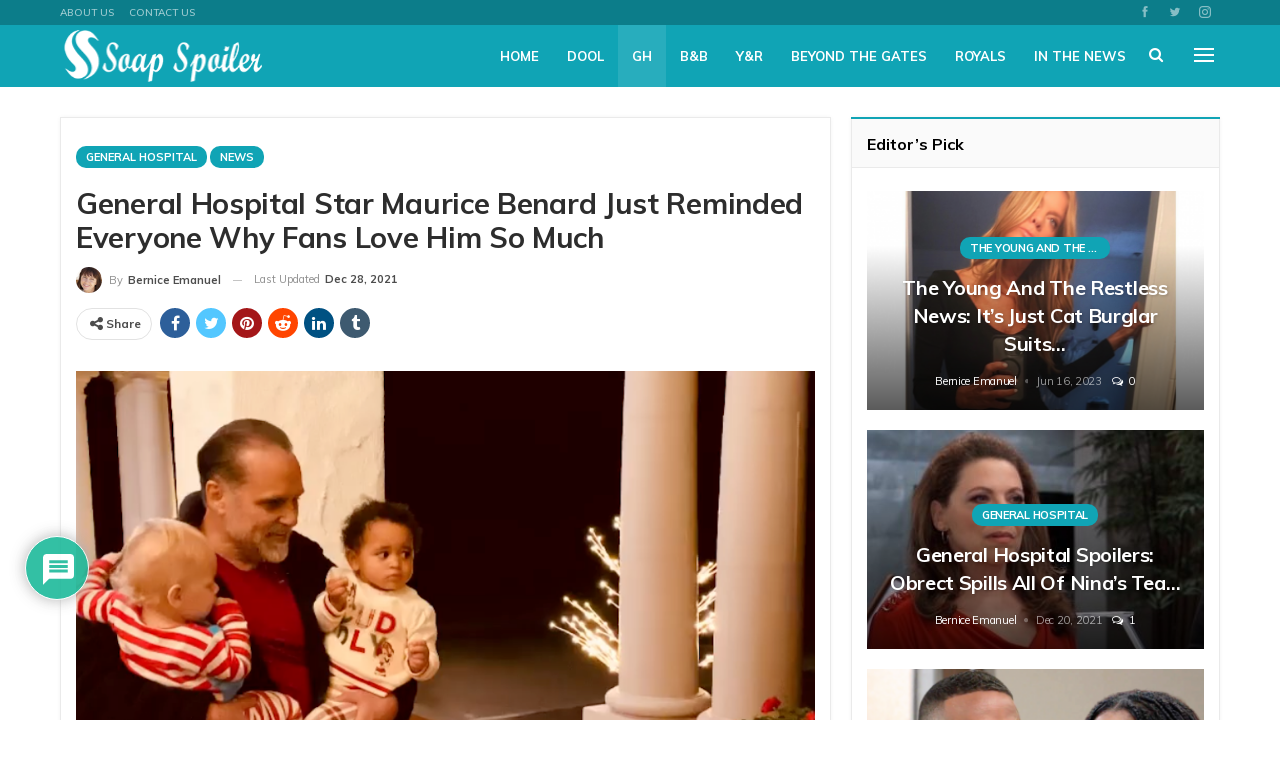

--- FILE ---
content_type: text/html; charset=UTF-8
request_url: https://soapspoiler.com/2021/12/29/general-hospital-star-maurice-benard-just-reminded-everyone-why-fans-love-him-so-much/
body_size: 29457
content:
<!DOCTYPE html><html lang="en-US"> <head><meta charset="UTF-8"><meta http-equiv="X-UA-Compatible" content="IE=edge"><meta name="viewport" content="width=device-width, initial-scale=1.0"><link rel="pingback" href="https://soapspoiler.com/xmlrpc.php"/><meta name='robots' content='index, follow, max-image-preview:large, max-snippet:-1, max-video-preview:-1' /><title>General Hospital Star Maurice Benard Just Reminded Everyone Why Fans Love Him So Much - Soap Spoiler</title><meta name="description" content="General Hospital star Maurice Benard (Sonny Corinthos) is a man who definitely knows what his priorities are. The handsome actor just" /><link rel="canonical" href="https://soapspoiler.com/2021/12/29/general-hospital-star-maurice-benard-just-reminded-everyone-why-fans-love-him-so-much/" /><meta property="og:locale" content="en_US" /><meta property="og:type" content="article" /><meta property="og:title" content="General Hospital Star Maurice Benard Just Reminded Everyone Why Fans Love Him So Much" /><meta property="og:description" content="General Hospital star Maurice Benard (Sonny Corinthos) is a man who definitely knows what his priorities are. The handsome actor just" /><meta property="og:url" content="https://soapspoiler.com/2021/12/29/general-hospital-star-maurice-benard-just-reminded-everyone-why-fans-love-him-so-much/" /><meta property="og:site_name" content="Soap Spoiler" /><meta property="article:published_time" content="2021-12-29T16:00:21+00:00" /><meta property="og:image" content="https://soapspoiler.com/wp-content/uploads/2021/12/Screen-Shot-2021-12-28-at-8.38.48-PM.png" /><meta property="og:image:width" content="900" /><meta property="og:image:height" content="650" /><meta property="og:image:type" content="image/png" /><meta name="author" content="Bernice Emanuel" /><meta name="twitter:card" content="summary_large_image" /><meta name="twitter:label1" content="Written by" /><meta name="twitter:data1" content="Bernice Emanuel" /><meta name="twitter:label2" content="Est. reading time" /><meta name="twitter:data2" content="3 minutes" /> <script type="application/ld+json" class="yoast-schema-graph">{"@context":"https://schema.org","@graph":[{"@type":"Article","@id":"https://soapspoiler.com/2021/12/29/general-hospital-star-maurice-benard-just-reminded-everyone-why-fans-love-him-so-much/#article","isPartOf":{"@id":"https://soapspoiler.com/2021/12/29/general-hospital-star-maurice-benard-just-reminded-everyone-why-fans-love-him-so-much/"},"author":{"name":"Bernice Emanuel","@id":"https://soapspoiler.com/#/schema/person/0fa9d16d86db56e0ec5def74f71fc680"},"headline":"General Hospital Star Maurice Benard Just Reminded Everyone Why Fans Love Him So Much","datePublished":"2021-12-29T16:00:21+00:00","mainEntityOfPage":{"@id":"https://soapspoiler.com/2021/12/29/general-hospital-star-maurice-benard-just-reminded-everyone-why-fans-love-him-so-much/"},"wordCount":509,"commentCount":0,"publisher":{"@id":"https://soapspoiler.com/#organization"},"image":{"@id":"https://soapspoiler.com/2021/12/29/general-hospital-star-maurice-benard-just-reminded-everyone-why-fans-love-him-so-much/#primaryimage"},"thumbnailUrl":"https://soapspoiler.com/wp-content/uploads/2021/12/Screen-Shot-2021-12-28-at-8.38.48-PM.png","keywords":["General Hospital","General Hospital episode","General Hospital News","General Hospital Rumors","General Hospital Spoilers","general hospital updates","GH Episode","GH Episodes","GH News","GH Rumors","gh spoiler"],"articleSection":["General Hospital","News"],"inLanguage":"en-US","potentialAction":[{"@type":"CommentAction","name":"Comment","target":["https://soapspoiler.com/2021/12/29/general-hospital-star-maurice-benard-just-reminded-everyone-why-fans-love-him-so-much/#respond"]}],"copyrightYear":"2021","copyrightHolder":{"@id":"https://soapspoiler.com/#organization"}},{"@type":"WebPage","@id":"https://soapspoiler.com/2021/12/29/general-hospital-star-maurice-benard-just-reminded-everyone-why-fans-love-him-so-much/","url":"https://soapspoiler.com/2021/12/29/general-hospital-star-maurice-benard-just-reminded-everyone-why-fans-love-him-so-much/","name":"General Hospital Star Maurice Benard Just Reminded Everyone Why Fans Love Him So Much - Soap Spoiler","isPartOf":{"@id":"https://soapspoiler.com/#website"},"primaryImageOfPage":{"@id":"https://soapspoiler.com/2021/12/29/general-hospital-star-maurice-benard-just-reminded-everyone-why-fans-love-him-so-much/#primaryimage"},"image":{"@id":"https://soapspoiler.com/2021/12/29/general-hospital-star-maurice-benard-just-reminded-everyone-why-fans-love-him-so-much/#primaryimage"},"thumbnailUrl":"https://soapspoiler.com/wp-content/uploads/2021/12/Screen-Shot-2021-12-28-at-8.38.48-PM.png","datePublished":"2021-12-29T16:00:21+00:00","description":"General Hospital star Maurice Benard (Sonny Corinthos) is a man who definitely knows what his priorities are. The handsome actor just","breadcrumb":{"@id":"https://soapspoiler.com/2021/12/29/general-hospital-star-maurice-benard-just-reminded-everyone-why-fans-love-him-so-much/#breadcrumb"},"inLanguage":"en-US","potentialAction":[{"@type":"ReadAction","target":["https://soapspoiler.com/2021/12/29/general-hospital-star-maurice-benard-just-reminded-everyone-why-fans-love-him-so-much/"]}]},{"@type":"ImageObject","inLanguage":"en-US","@id":"https://soapspoiler.com/2021/12/29/general-hospital-star-maurice-benard-just-reminded-everyone-why-fans-love-him-so-much/#primaryimage","url":"https://soapspoiler.com/wp-content/uploads/2021/12/Screen-Shot-2021-12-28-at-8.38.48-PM.png","contentUrl":"https://soapspoiler.com/wp-content/uploads/2021/12/Screen-Shot-2021-12-28-at-8.38.48-PM.png","width":900,"height":650},{"@type":"BreadcrumbList","@id":"https://soapspoiler.com/2021/12/29/general-hospital-star-maurice-benard-just-reminded-everyone-why-fans-love-him-so-much/#breadcrumb","itemListElement":[{"@type":"ListItem","position":1,"name":"Home","item":"https://soapspoiler.com/"},{"@type":"ListItem","position":2,"name":"General Hospital Star Maurice Benard Just Reminded Everyone Why Fans Love Him So Much"}]},{"@type":"WebSite","@id":"https://soapspoiler.com/#website","url":"https://soapspoiler.com/","name":"Soap Spoiler","description":"Where Soap Fans Feel At Home","publisher":{"@id":"https://soapspoiler.com/#organization"},"potentialAction":[{"@type":"SearchAction","target":{"@type":"EntryPoint","urlTemplate":"https://soapspoiler.com/?s={search_term_string}"},"query-input":{"@type":"PropertyValueSpecification","valueRequired":true,"valueName":"search_term_string"}}],"inLanguage":"en-US"},{"@type":"Organization","@id":"https://soapspoiler.com/#organization","name":"Soap Spoiler","url":"https://soapspoiler.com/","logo":{"@type":"ImageObject","inLanguage":"en-US","@id":"https://soapspoiler.com/#/schema/logo/image/","url":"https://soapspoiler.com/wp-content/uploads/2021/10/Screen-Shot-2021-10-05-at-1.47.52-AM.png","contentUrl":"https://soapspoiler.com/wp-content/uploads/2021/10/Screen-Shot-2021-10-05-at-1.47.52-AM.png","width":358,"height":126,"caption":"Soap Spoiler"},"image":{"@id":"https://soapspoiler.com/#/schema/logo/image/"}},{"@type":"Person","@id":"https://soapspoiler.com/#/schema/person/0fa9d16d86db56e0ec5def74f71fc680","name":"Bernice Emanuel","image":{"@type":"ImageObject","inLanguage":"en-US","@id":"https://soapspoiler.com/#/schema/person/image/","url":"https://secure.gravatar.com/avatar/f4deadc252ad18c372805e0e8bbe9515e3d915ab05338ef834c338b09a7805b4?s=96&d=mm&r=g","contentUrl":"https://secure.gravatar.com/avatar/f4deadc252ad18c372805e0e8bbe9515e3d915ab05338ef834c338b09a7805b4?s=96&d=mm&r=g","caption":"Bernice Emanuel"},"description":"Bernice is quirky, awkward, vegetarian, slightly crazy, spiritual, a massive film boffin, animal lover, cat-obsessed, amateur astronomer, celebrity enthusiast, Reality t.v. boffin, Gleek, Zombie Apocalypse planner and an Agony Aunt for every person who meets her.","url":"https://soapspoiler.com/author/berniceemanuel2021/"}]}</script> <link rel='dns-prefetch' href='//scripts.pubnation.com' /><link rel='dns-prefetch' href='//fonts.googleapis.com' /><link href='https://fonts.gstatic.com' crossorigin='anonymous' rel='preconnect' /><link rel="alternate" type="application/rss+xml" title="Soap Spoiler &raquo; Feed" href="https://soapspoiler.com/feed/" /><link rel="alternate" type="application/rss+xml" title="Soap Spoiler &raquo; Comments Feed" href="https://soapspoiler.com/comments/feed/" /><link rel="alternate" type="application/rss+xml" title="Soap Spoiler &raquo; General Hospital Star Maurice Benard Just Reminded Everyone Why Fans Love Him So Much Comments Feed" href="https://soapspoiler.com/2021/12/29/general-hospital-star-maurice-benard-just-reminded-everyone-why-fans-love-him-so-much/feed/" /><link rel="alternate" title="oEmbed (JSON)" type="application/json+oembed" href="https://soapspoiler.com/wp-json/oembed/1.0/embed?url=https%3A%2F%2Fsoapspoiler.com%2F2021%2F12%2F29%2Fgeneral-hospital-star-maurice-benard-just-reminded-everyone-why-fans-love-him-so-much%2F" /><link rel="alternate" title="oEmbed (XML)" type="text/xml+oembed" href="https://soapspoiler.com/wp-json/oembed/1.0/embed?url=https%3A%2F%2Fsoapspoiler.com%2F2021%2F12%2F29%2Fgeneral-hospital-star-maurice-benard-just-reminded-everyone-why-fans-love-him-so-much%2F&#038;format=xml" /><style id='wp-img-auto-sizes-contain-inline-css' type='text/css'>img:is([sizes=auto i],[sizes^="auto," i]){contain-intrinsic-size:3000px 1500px}</style><link rel="stylesheet" type="text/css" href="//soapspoiler.com/wp-content/uploads/vipercache/minified/bee03767d8f485b6163d194c9551ef12/1762089054index.css" media="all"/><style id='wp-block-library-inline-css' type='text/css'>:root{--wp-block-synced-color:#7a00df;--wp-block-synced-color--rgb:122,0,223;--wp-bound-block-color:var(--wp-block-synced-color);--wp-editor-canvas-background:#ddd;--wp-admin-theme-color:#007cba;--wp-admin-theme-color--rgb:0,124,186;--wp-admin-theme-color-darker-10:#006ba1;--wp-admin-theme-color-darker-10--rgb:0,107,160.5;--wp-admin-theme-color-darker-20:#005a87;--wp-admin-theme-color-darker-20--rgb:0,90,135;--wp-admin-border-width-focus:2px}@media (min-resolution:192dpi){:root{--wp-admin-border-width-focus:1.5px}}.wp-element-button{cursor:pointer}:root .has-very-light-gray-background-color{background-color:#eee}:root .has-very-dark-gray-background-color{background-color:#313131}:root .has-very-light-gray-color{color:#eee}:root .has-very-dark-gray-color{color:#313131}:root .has-vivid-green-cyan-to-vivid-cyan-blue-gradient-background{background:linear-gradient(135deg,#00d084,#0693e3)}:root .has-purple-crush-gradient-background{background:linear-gradient(135deg,#34e2e4,#4721fb 50%,#ab1dfe)}:root .has-hazy-dawn-gradient-background{background:linear-gradient(135deg,#faaca8,#dad0ec)}:root .has-subdued-olive-gradient-background{background:linear-gradient(135deg,#fafae1,#67a671)}:root .has-atomic-cream-gradient-background{background:linear-gradient(135deg,#fdd79a,#004a59)}:root .has-nightshade-gradient-background{background:linear-gradient(135deg,#330968,#31cdcf)}:root .has-midnight-gradient-background{background:linear-gradient(135deg,#020381,#2874fc)}:root{--wp--preset--font-size--normal:16px;--wp--preset--font-size--huge:42px}.has-regular-font-size{font-size:1em}.has-larger-font-size{font-size:2.625em}.has-normal-font-size{font-size:var(--wp--preset--font-size--normal)}.has-huge-font-size{font-size:var(--wp--preset--font-size--huge)}.has-text-align-center{text-align:center}.has-text-align-left{text-align:left}.has-text-align-right{text-align:right}.has-fit-text{white-space:nowrap!important}#end-resizable-editor-section{display:none}.aligncenter{clear:both}.items-justified-left{justify-content:flex-start}.items-justified-center{justify-content:center}.items-justified-right{justify-content:flex-end}.items-justified-space-between{justify-content:space-between}.screen-reader-text{border:0;clip-path:inset(50%);height:1px;margin:-1px;overflow:hidden;padding:0;position:absolute;width:1px;word-wrap:normal!important}.screen-reader-text:focus{background-color:#ddd;clip-path:none;color:#444;display:block;font-size:1em;height:auto;left:5px;line-height:normal;padding:15px 23px 14px;text-decoration:none;top:5px;width:auto;z-index:100000}html :where(.has-border-color){border-style:solid}html :where([style*=border-top-color]){border-top-style:solid}html :where([style*=border-right-color]){border-right-style:solid}html :where([style*=border-bottom-color]){border-bottom-style:solid}html :where([style*=border-left-color]){border-left-style:solid}html :where([style*=border-width]){border-style:solid}html :where([style*=border-top-width]){border-top-style:solid}html :where([style*=border-right-width]){border-right-style:solid}html :where([style*=border-bottom-width]){border-bottom-style:solid}html :where([style*=border-left-width]){border-left-style:solid}html :where(img[class*=wp-image-]){height:auto;max-width:100%}:where(figure){margin:0 0 1em}html :where(.is-position-sticky){--wp-admin--admin-bar--position-offset:var(--wp-admin--admin-bar--height,0px)}@media screen and (max-width:600px){html:where(.is-position-sticky){--wp-admin--admin-bar--position-offset:0px}}</style><style id='global-styles-inline-css' type='text/css'>:root{--wp--preset--aspect-ratio--square:1;--wp--preset--aspect-ratio--4-3:4/3;--wp--preset--aspect-ratio--3-4:3/4;--wp--preset--aspect-ratio--3-2:3/2;--wp--preset--aspect-ratio--2-3:2/3;--wp--preset--aspect-ratio--16-9:16/9;--wp--preset--aspect-ratio--9-16:9/16;--wp--preset--color--black:#000;--wp--preset--color--cyan-bluish-gray:#abb8c3;--wp--preset--color--white:#fff;--wp--preset--color--pale-pink:#f78da7;--wp--preset--color--vivid-red:#cf2e2e;--wp--preset--color--luminous-vivid-orange:#ff6900;--wp--preset--color--luminous-vivid-amber:#fcb900;--wp--preset--color--light-green-cyan:#7bdcb5;--wp--preset--color--vivid-green-cyan:#00d084;--wp--preset--color--pale-cyan-blue:#8ed1fc;--wp--preset--color--vivid-cyan-blue:#0693e3;--wp--preset--color--vivid-purple:#9b51e0;--wp--preset--gradient--vivid-cyan-blue-to-vivid-purple:linear-gradient(135deg,rgb(6,147,227) 0%,rgb(155,81,224) 100%);--wp--preset--gradient--light-green-cyan-to-vivid-green-cyan:linear-gradient(135deg,rgb(122,220,180) 0%,rgb(0,208,130) 100%);--wp--preset--gradient--luminous-vivid-amber-to-luminous-vivid-orange:linear-gradient(135deg,rgb(252,185,0) 0%,rgb(255,105,0) 100%);--wp--preset--gradient--luminous-vivid-orange-to-vivid-red:linear-gradient(135deg,rgb(255,105,0) 0%,rgb(207,46,46) 100%);--wp--preset--gradient--very-light-gray-to-cyan-bluish-gray:linear-gradient(135deg,rgb(238,238,238) 0%,rgb(169,184,195) 100%);--wp--preset--gradient--cool-to-warm-spectrum:linear-gradient(135deg,rgb(74,234,220) 0%,rgb(151,120,209) 20%,rgb(207,42,186) 40%,rgb(238,44,130) 60%,rgb(251,105,98) 80%,rgb(254,248,76) 100%);--wp--preset--gradient--blush-light-purple:linear-gradient(135deg,rgb(255,206,236) 0%,rgb(152,150,240) 100%);--wp--preset--gradient--blush-bordeaux:linear-gradient(135deg,rgb(254,205,165) 0%,rgb(254,45,45) 50%,rgb(107,0,62) 100%);--wp--preset--gradient--luminous-dusk:linear-gradient(135deg,rgb(255,203,112) 0%,rgb(199,81,192) 50%,rgb(65,88,208) 100%);--wp--preset--gradient--pale-ocean:linear-gradient(135deg,rgb(255,245,203) 0%,rgb(182,227,212) 50%,rgb(51,167,181) 100%);--wp--preset--gradient--electric-grass:linear-gradient(135deg,rgb(202,248,128) 0%,rgb(113,206,126) 100%);--wp--preset--gradient--midnight:linear-gradient(135deg,rgb(2,3,129) 0%,rgb(40,116,252) 100%);--wp--preset--font-size--small:13px;--wp--preset--font-size--medium:20px;--wp--preset--font-size--large:36px;--wp--preset--font-size--x-large:42px;--wp--preset--spacing--20:0.44rem;--wp--preset--spacing--30:0.67rem;--wp--preset--spacing--40:1rem;--wp--preset--spacing--50:1.5rem;--wp--preset--spacing--60:2.25rem;--wp--preset--spacing--70:3.38rem;--wp--preset--spacing--80:5.06rem;--wp--preset--shadow--natural:6px 6px 9px rgba(0, 0, 0, 0.2);--wp--preset--shadow--deep:12px 12px 50px rgba(0, 0, 0, 0.4);--wp--preset--shadow--sharp:6px 6px 0px rgba(0, 0, 0, 0.2);--wp--preset--shadow--outlined:6px 6px 0px -3px rgb(255, 255, 255), 6px 6px rgb(0, 0, 0);--wp--preset--shadow--crisp:6px 6px 0px rgb(0,0,0)}:where(.is-layout-flex){gap:0.5em}:where(.is-layout-grid){gap:0.5em}body .is-layout-flex{display:flex}.is-layout-flex{flex-wrap:wrap;align-items:center}.is-layout-flex>:is(*,div){margin:0}body .is-layout-grid{display:grid}.is-layout-grid>:is(*,div){margin:0}:where(.wp-block-columns.is-layout-flex){gap:2em}:where(.wp-block-columns.is-layout-grid){gap:2em}:where(.wp-block-post-template.is-layout-flex){gap:1.25em}:where(.wp-block-post-template.is-layout-grid){gap:1.25em}.has-black-color{color:var(--wp--preset--color--black) !important}.has-cyan-bluish-gray-color{color:var(--wp--preset--color--cyan-bluish-gray) !important}.has-white-color{color:var(--wp--preset--color--white) !important}.has-pale-pink-color{color:var(--wp--preset--color--pale-pink) !important}.has-vivid-red-color{color:var(--wp--preset--color--vivid-red) !important}.has-luminous-vivid-orange-color{color:var(--wp--preset--color--luminous-vivid-orange) !important}.has-luminous-vivid-amber-color{color:var(--wp--preset--color--luminous-vivid-amber) !important}.has-light-green-cyan-color{color:var(--wp--preset--color--light-green-cyan) !important}.has-vivid-green-cyan-color{color:var(--wp--preset--color--vivid-green-cyan) !important}.has-pale-cyan-blue-color{color:var(--wp--preset--color--pale-cyan-blue) !important}.has-vivid-cyan-blue-color{color:var(--wp--preset--color--vivid-cyan-blue) !important}.has-vivid-purple-color{color:var(--wp--preset--color--vivid-purple) !important}.has-black-background-color{background-color:var(--wp--preset--color--black) !important}.has-cyan-bluish-gray-background-color{background-color:var(--wp--preset--color--cyan-bluish-gray) !important}.has-white-background-color{background-color:var(--wp--preset--color--white) !important}.has-pale-pink-background-color{background-color:var(--wp--preset--color--pale-pink) !important}.has-vivid-red-background-color{background-color:var(--wp--preset--color--vivid-red) !important}.has-luminous-vivid-orange-background-color{background-color:var(--wp--preset--color--luminous-vivid-orange) !important}.has-luminous-vivid-amber-background-color{background-color:var(--wp--preset--color--luminous-vivid-amber) !important}.has-light-green-cyan-background-color{background-color:var(--wp--preset--color--light-green-cyan) !important}.has-vivid-green-cyan-background-color{background-color:var(--wp--preset--color--vivid-green-cyan) !important}.has-pale-cyan-blue-background-color{background-color:var(--wp--preset--color--pale-cyan-blue) !important}.has-vivid-cyan-blue-background-color{background-color:var(--wp--preset--color--vivid-cyan-blue) !important}.has-vivid-purple-background-color{background-color:var(--wp--preset--color--vivid-purple) !important}.has-black-border-color{border-color:var(--wp--preset--color--black) !important}.has-cyan-bluish-gray-border-color{border-color:var(--wp--preset--color--cyan-bluish-gray) !important}.has-white-border-color{border-color:var(--wp--preset--color--white) !important}.has-pale-pink-border-color{border-color:var(--wp--preset--color--pale-pink) !important}.has-vivid-red-border-color{border-color:var(--wp--preset--color--vivid-red) !important}.has-luminous-vivid-orange-border-color{border-color:var(--wp--preset--color--luminous-vivid-orange) !important}.has-luminous-vivid-amber-border-color{border-color:var(--wp--preset--color--luminous-vivid-amber) !important}.has-light-green-cyan-border-color{border-color:var(--wp--preset--color--light-green-cyan) !important}.has-vivid-green-cyan-border-color{border-color:var(--wp--preset--color--vivid-green-cyan) !important}.has-pale-cyan-blue-border-color{border-color:var(--wp--preset--color--pale-cyan-blue) !important}.has-vivid-cyan-blue-border-color{border-color:var(--wp--preset--color--vivid-cyan-blue) !important}.has-vivid-purple-border-color{border-color:var(--wp--preset--color--vivid-purple) !important}.has-vivid-cyan-blue-to-vivid-purple-gradient-background{background:var(--wp--preset--gradient--vivid-cyan-blue-to-vivid-purple) !important}.has-light-green-cyan-to-vivid-green-cyan-gradient-background{background:var(--wp--preset--gradient--light-green-cyan-to-vivid-green-cyan) !important}.has-luminous-vivid-amber-to-luminous-vivid-orange-gradient-background{background:var(--wp--preset--gradient--luminous-vivid-amber-to-luminous-vivid-orange) !important}.has-luminous-vivid-orange-to-vivid-red-gradient-background{background:var(--wp--preset--gradient--luminous-vivid-orange-to-vivid-red) !important}.has-very-light-gray-to-cyan-bluish-gray-gradient-background{background:var(--wp--preset--gradient--very-light-gray-to-cyan-bluish-gray) !important}.has-cool-to-warm-spectrum-gradient-background{background:var(--wp--preset--gradient--cool-to-warm-spectrum) !important}.has-blush-light-purple-gradient-background{background:var(--wp--preset--gradient--blush-light-purple) !important}.has-blush-bordeaux-gradient-background{background:var(--wp--preset--gradient--blush-bordeaux) !important}.has-luminous-dusk-gradient-background{background:var(--wp--preset--gradient--luminous-dusk) !important}.has-pale-ocean-gradient-background{background:var(--wp--preset--gradient--pale-ocean) !important}.has-electric-grass-gradient-background{background:var(--wp--preset--gradient--electric-grass) !important}.has-midnight-gradient-background{background:var(--wp--preset--gradient--midnight) !important}.has-small-font-size{font-size:var(--wp--preset--font-size--small) !important}.has-medium-font-size{font-size:var(--wp--preset--font-size--medium) !important}.has-large-font-size{font-size:var(--wp--preset--font-size--large) !important}.has-x-large-font-size{font-size:var(--wp--preset--font-size--x-large) !important}</style><style id='classic-theme-styles-inline-css' type='text/css'>.wp-block-button__link{color:#fff;background-color:#32373c;border-radius:9999px;box-shadow:none;text-decoration:none;padding:calc(.667em + 2px) calc(1.333em+2px);font-size:1.125em}.wp-block-file__button{background:#32373c;color:#fff;text-decoration:none}</style><link rel="stylesheet" type="text/css" href="//soapspoiler.com/wp-content/uploads/vipercache/minified/0ce33bac4fb58c35c66ff99a5ece04d7/1762089054index.css" media="all"/><style id='wpdiscuz-frontend-css-inline-css' type='text/css'>#wpdcom .wpd-blog-administrator .wpd-comment-label{color:#fff;background-color:#00B38F;border:none}#wpdcom .wpd-blog-administrator .wpd-comment-author, #wpdcom .wpd-blog-administrator .wpd-comment-author a{color:#00B38F}#wpdcom.wpd-layout-1 .wpd-comment .wpd-blog-administrator .wpd-avatar img{border-color:#00B38F}#wpdcom.wpd-layout-2 .wpd-comment.wpd-reply .wpd-comment-wrap.wpd-blog-administrator{border-left:3px solid #00B38F}#wpdcom.wpd-layout-2 .wpd-comment .wpd-blog-administrator .wpd-avatar img{border-bottom-color:#00B38F}#wpdcom.wpd-layout-3 .wpd-blog-administrator .wpd-comment-subheader{border-top:1px dashed #00B38F}#wpdcom.wpd-layout-3 .wpd-reply .wpd-blog-administrator .wpd-comment-right{border-left:1px solid #00B38F}#wpdcom .wpd-blog-editor .wpd-comment-label{color:#fff;background-color:#00B38F;border:none}#wpdcom .wpd-blog-editor .wpd-comment-author, #wpdcom .wpd-blog-editor .wpd-comment-author a{color:#00B38F}#wpdcom.wpd-layout-1 .wpd-comment .wpd-blog-editor .wpd-avatar img{border-color:#00B38F}#wpdcom.wpd-layout-2 .wpd-comment.wpd-reply .wpd-comment-wrap.wpd-blog-editor{border-left:3px solid #00B38F}#wpdcom.wpd-layout-2 .wpd-comment .wpd-blog-editor .wpd-avatar img{border-bottom-color:#00B38F}#wpdcom.wpd-layout-3 .wpd-blog-editor .wpd-comment-subheader{border-top:1px dashed #00B38F}#wpdcom.wpd-layout-3 .wpd-reply .wpd-blog-editor .wpd-comment-right{border-left:1px solid #00B38F}#wpdcom .wpd-blog-author .wpd-comment-label{color:#fff;background-color:#00B38F;border:none}#wpdcom .wpd-blog-author .wpd-comment-author, #wpdcom .wpd-blog-author .wpd-comment-author a{color:#00B38F}#wpdcom.wpd-layout-1 .wpd-comment .wpd-blog-author .wpd-avatar img{border-color:#00B38F}#wpdcom.wpd-layout-2 .wpd-comment .wpd-blog-author .wpd-avatar img{border-bottom-color:#00B38F}#wpdcom.wpd-layout-3 .wpd-blog-author .wpd-comment-subheader{border-top:1px dashed #00B38F}#wpdcom.wpd-layout-3 .wpd-reply .wpd-blog-author .wpd-comment-right{border-left:1px solid #00B38F}#wpdcom .wpd-blog-contributor .wpd-comment-label{color:#fff;background-color:#00B38F;border:none}#wpdcom .wpd-blog-contributor .wpd-comment-author, #wpdcom .wpd-blog-contributor .wpd-comment-author a{color:#00B38F}#wpdcom.wpd-layout-1 .wpd-comment .wpd-blog-contributor .wpd-avatar img{border-color:#00B38F}#wpdcom.wpd-layout-2 .wpd-comment .wpd-blog-contributor .wpd-avatar img{border-bottom-color:#00B38F}#wpdcom.wpd-layout-3 .wpd-blog-contributor .wpd-comment-subheader{border-top:1px dashed #00B38F}#wpdcom.wpd-layout-3 .wpd-reply .wpd-blog-contributor .wpd-comment-right{border-left:1px solid #00B38F}#wpdcom .wpd-blog-subscriber .wpd-comment-label{color:#fff;background-color:#00B38F;border:none}#wpdcom .wpd-blog-subscriber .wpd-comment-author, #wpdcom .wpd-blog-subscriber .wpd-comment-author a{color:#00B38F}#wpdcom.wpd-layout-2 .wpd-comment .wpd-blog-subscriber .wpd-avatar img{border-bottom-color:#00B38F}#wpdcom.wpd-layout-3 .wpd-blog-subscriber .wpd-comment-subheader{border-top:1px dashed #00B38F}#wpdcom .wpd-blog-wpseo_manager .wpd-comment-label{color:#fff;background-color:#00B38F;border:none}#wpdcom .wpd-blog-wpseo_manager .wpd-comment-author, #wpdcom .wpd-blog-wpseo_manager .wpd-comment-author a{color:#00B38F}#wpdcom.wpd-layout-1 .wpd-comment .wpd-blog-wpseo_manager .wpd-avatar img{border-color:#00B38F}#wpdcom.wpd-layout-2 .wpd-comment .wpd-blog-wpseo_manager .wpd-avatar img{border-bottom-color:#00B38F}#wpdcom.wpd-layout-3 .wpd-blog-wpseo_manager .wpd-comment-subheader{border-top:1px dashed #00B38F}#wpdcom.wpd-layout-3 .wpd-reply .wpd-blog-wpseo_manager .wpd-comment-right{border-left:1px solid #00B38F}#wpdcom .wpd-blog-wpseo_editor .wpd-comment-label{color:#fff;background-color:#00B38F;border:none}#wpdcom .wpd-blog-wpseo_editor .wpd-comment-author, #wpdcom .wpd-blog-wpseo_editor .wpd-comment-author a{color:#00B38F}#wpdcom.wpd-layout-1 .wpd-comment .wpd-blog-wpseo_editor .wpd-avatar img{border-color:#00B38F}#wpdcom.wpd-layout-2 .wpd-comment .wpd-blog-wpseo_editor .wpd-avatar img{border-bottom-color:#00B38F}#wpdcom.wpd-layout-3 .wpd-blog-wpseo_editor .wpd-comment-subheader{border-top:1px dashed #00B38F}#wpdcom.wpd-layout-3 .wpd-reply .wpd-blog-wpseo_editor .wpd-comment-right{border-left:1px solid #00B38F}#wpdcom .wpd-blog-post_author .wpd-comment-label{color:#fff;background-color:#00B38F;border:none}#wpdcom .wpd-blog-post_author .wpd-comment-author, #wpdcom .wpd-blog-post_author .wpd-comment-author a{color:#00B38F}#wpdcom .wpd-blog-post_author .wpd-avatar img{border-color:#00B38F}#wpdcom.wpd-layout-1 .wpd-comment .wpd-blog-post_author .wpd-avatar img{border-color:#00B38F}#wpdcom.wpd-layout-2 .wpd-comment.wpd-reply .wpd-comment-wrap.wpd-blog-post_author{border-left:3px solid #00B38F}#wpdcom.wpd-layout-2 .wpd-comment .wpd-blog-post_author .wpd-avatar img{border-bottom-color:#00B38F}#wpdcom.wpd-layout-3 .wpd-blog-post_author .wpd-comment-subheader{border-top:1px dashed #00B38F}#wpdcom.wpd-layout-3 .wpd-reply .wpd-blog-post_author .wpd-comment-right{border-left:1px solid #00B38F}#wpdcom .wpd-blog-guest .wpd-comment-label{color:#fff;background-color:#00B38F;border:none}#wpdcom .wpd-blog-guest .wpd-comment-author, #wpdcom .wpd-blog-guest .wpd-comment-author a{color:#00B38F}#wpdcom.wpd-layout-3 .wpd-blog-guest .wpd-comment-subheader{border-top:1px dashed #00B38F}#wpdcom .ql-editor>*{color:#777}#wpdcom .ql-toolbar{border:1px solid #DDD;border-top:none}#wpdcom .ql-container{border:1px solid #DDD;border-bottom:none}#wpdcom .wpd-form-row .wpdiscuz-item input[type="text"], #wpdcom .wpd-form-row .wpdiscuz-item input[type="email"], #wpdcom .wpd-form-row .wpdiscuz-item input[type="url"], #wpdcom .wpd-form-row .wpdiscuz-item input[type="color"], #wpdcom .wpd-form-row .wpdiscuz-item input[type="date"], #wpdcom .wpd-form-row .wpdiscuz-item input[type="datetime"], #wpdcom .wpd-form-row .wpdiscuz-item input[type="datetime-local"], #wpdcom .wpd-form-row .wpdiscuz-item input[type="month"], #wpdcom .wpd-form-row .wpdiscuz-item input[type="number"], #wpdcom .wpd-form-row .wpdiscuz-item input[type="time"], #wpdcom textarea, #wpdcom select{border:1px solid #DDD;color:#777}#wpdcom .wpd-form-row .wpdiscuz-item textarea{border:1px solid #DDD}#wpdcom .wpd-comment-text{color:#777}#wpdcom .wpd-thread-head .wpd-thread-info{border-bottom:2px solid #00B38F}#wpdcom .wpd-thread-head .wpd-thread-info.wpd-reviews-tab svg{fill:#00B38F}#wpdcom .wpd-thread-head .wpdiscuz-user-settings{border-bottom:2px solid #00B38F}#wpdcom .wpd-thread-head .wpdiscuz-user-settings:hover{color:#00B38F}#wpdcom .wpd-comment .wpd-follow-link:hover{color:#00B38F}#wpdcom .wpd-comment-status .wpd-sticky{color:#00B38F}#wpdcom .wpd-thread-filter .wpdf-active{color:#00B38F;border-bottom-color:#00B38F}#wpdcom .wpd-comment-info-bar{border:1px dashed #33c3a6;background:#e6f8f4}#wpdcom .wpd-comment-info-bar .wpd-current-view i{color:#00B38F}#wpdcom .wpd-filter-view-all:hover{background:#00B38F}#wpdcom .wpdiscuz-item .wpdiscuz-rating>label{color:#DDD}#wpdcom .wpdiscuz-item .wpdiscuz-rating > input ~ label:hover, #wpdcom .wpdiscuz-item .wpdiscuz-rating > input:not(:checked) ~ label:hover ~ label, #wpdcom .wpdiscuz-item .wpdiscuz-rating>input:not(:checked)~label:hover~label{color:#FFED85}#wpdcom .wpdiscuz-item .wpdiscuz-rating > input:checked ~ label:hover, #wpdcom .wpdiscuz-item .wpdiscuz-rating > input:checked ~ label:hover, #wpdcom .wpdiscuz-item .wpdiscuz-rating > label:hover ~ input:checked ~ label, #wpdcom .wpdiscuz-item .wpdiscuz-rating > input:checked + label:hover ~ label, #wpdcom .wpdiscuz-item .wpdiscuz-rating > input:checked ~ label:hover ~ label, .wpd-custom-field .wcf-active-star, #wpdcom .wpdiscuz-item .wpdiscuz-rating>input:checked~label{color:#FFD700}#wpd-post-rating .wpd-rating-wrap .wpd-rating-stars svg .wpd-star{fill:#DDD}#wpd-post-rating .wpd-rating-wrap .wpd-rating-stars svg .wpd-active{fill:#FFD700}#wpd-post-rating .wpd-rating-wrap .wpd-rate-starts svg .wpd-star{fill:#DDD}#wpd-post-rating .wpd-rating-wrap .wpd-rate-starts:hover svg .wpd-star{fill:#FFED85}#wpd-post-rating.wpd-not-rated .wpd-rating-wrap .wpd-rate-starts svg:hover ~ svg .wpd-star{fill:#DDD}.wpdiscuz-post-rating-wrap .wpd-rating .wpd-rating-wrap .wpd-rating-stars svg .wpd-star{fill:#DDD}.wpdiscuz-post-rating-wrap .wpd-rating .wpd-rating-wrap .wpd-rating-stars svg .wpd-active{fill:#FFD700}#wpdcom .wpd-comment .wpd-follow-active{color:#ff7a00}#wpdcom .page-numbers{color:#555;border:#555 1px solid}#wpdcom span.current{background:#555}#wpdcom.wpd-layout-1 .wpd-new-loaded-comment>.wpd-comment-wrap>.wpd-comment-right{background:#FFFAD6}#wpdcom.wpd-layout-2 .wpd-new-loaded-comment.wpd-comment>.wpd-comment-wrap>.wpd-comment-right{background:#FFFAD6}#wpdcom.wpd-layout-2 .wpd-new-loaded-comment.wpd-comment.wpd-reply>.wpd-comment-wrap>.wpd-comment-right{background:transparent}#wpdcom.wpd-layout-2 .wpd-new-loaded-comment.wpd-comment.wpd-reply>.wpd-comment-wrap{background:#FFFAD6}#wpdcom.wpd-layout-3 .wpd-new-loaded-comment.wpd-comment>.wpd-comment-wrap>.wpd-comment-right{background:#FFFAD6}#wpdcom .wpd-follow:hover i, #wpdcom .wpd-unfollow:hover i, #wpdcom .wpd-comment .wpd-follow-active:hover i{color:#00B38F}#wpdcom .wpdiscuz-readmore{cursor:pointer;color:#00B38F}.wpd-custom-field .wcf-pasiv-star, #wpcomm .wpdiscuz-item .wpdiscuz-rating>label{color:#DDD}.wpd-wrapper .wpd-list-item.wpd-active{border-top:3px solid #00B38F}#wpdcom.wpd-layout-2 .wpd-comment.wpd-reply.wpd-unapproved-comment .wpd-comment-wrap{border-left:3px solid #FFFAD6}#wpdcom.wpd-layout-3 .wpd-comment.wpd-reply.wpd-unapproved-comment .wpd-comment-right{border-left:1px solid #FFFAD6}#wpdcom .wpd-prim-button{background-color:#07B290;color:#FFF}#wpdcom .wpd_label__check i.wpdicon-on{color:#07B290;border:1px solid #83d9c8}#wpd-bubble-wrapper #wpd-bubble-all-comments-count{color:#1DB99A}#wpd-bubble-wrapper>div{background-color:#1DB99A}#wpd-bubble-wrapper > #wpd-bubble #wpd-bubble-add-message{background-color:#1DB99A}#wpd-bubble-wrapper > #wpd-bubble #wpd-bubble-add-message::before{border-left-color:#1DB99A;border-right-color:#1DB99A}#wpd-bubble-wrapper.wpd-right-corner > #wpd-bubble #wpd-bubble-add-message::before{border-left-color:#1DB99A;border-right-color:#1DB99A}.wpd-inline-icon-wrapper path.wpd-inline-icon-first{fill:#1DB99A}.wpd-inline-icon-count{background-color:#1DB99A}.wpd-inline-icon-count::before{border-right-color:#1DB99A}.wpd-inline-form-wrapper::before{border-bottom-color:#1DB99A}.wpd-inline-form-question{background-color:#1DB99A}.wpd-inline-form{background-color:#1DB99A}.wpd-last-inline-comments-wrapper{border-color:#1DB99A}.wpd-last-inline-comments-wrapper::before{border-bottom-color:#1DB99A}.wpd-last-inline-comments-wrapper .wpd-view-all-inline-comments{background:#1DB99A}.wpd-last-inline-comments-wrapper .wpd-view-all-inline-comments:hover,.wpd-last-inline-comments-wrapper .wpd-view-all-inline-comments:active,.wpd-last-inline-comments-wrapper .wpd-view-all-inline-comments:focus{background-color:#1DB99A}#wpdcom .ql-snow .ql-tooltip[data-mode="link"]::before{content:"Enter link:"}#wpdcom .ql-snow .ql-tooltip.ql-editing a.ql-action::after{content:"Save"}.comments-area{width:auto}</style><link rel="stylesheet" type="text/css" href="//soapspoiler.com/wp-content/uploads/vipercache/minified/bc212e7053dd3f0f01434ad5422637c2/1762089054index.css" media="all"/><link rel='stylesheet' id='better-framework-main-fonts-css' href='https://fonts.googleapis.com/css?family=Muli:400,700,600%7CRoboto:500&#038;display=swap' type='text/css' media='all' /> <script type="text/javascript" src="https://soapspoiler.com/wp-includes/js/jquery/jquery.min.js" id="jquery-core-js"></script> <script src='//soapspoiler.com/wp-content/uploads/vipercache/minified/3ca73930bbdb6fd7cc2c870ad4aba08e/1762089054index.js' type="text/javascript"></script>  <script type="text/javascript" async="async" fetchpriority="high" data-noptimize="1" data-cfasync="false" src="https://scripts.pubnation.com/tags/soap-spoiler.js?ver=6.9" id="mv-script-wrapper-js"></script> <link rel="https://api.w.org/" href="https://soapspoiler.com/wp-json/" /><link rel="alternate" title="JSON" type="application/json" href="https://soapspoiler.com/wp-json/wp/v2/posts/2456" /><link rel="EditURI" type="application/rsd+xml" title="RSD" href="https://soapspoiler.com/xmlrpc.php?rsd" /><meta name="generator" content="WordPress 6.9" /><link rel='shortlink' href='https://soapspoiler.com/?p=2456' /><link rel="amphtml" href="https://soapspoiler.com/amp/2021/12/29/general-hospital-star-maurice-benard-just-reminded-everyone-why-fans-love-him-so-much/"/> <script async data-uid="2d1fc32912" src="https://celebratingthesoaps.ck.page/2d1fc32912/index.js"></script><meta name="google-site-verification" content="HKCqNINzE3GeYwiKFOmc7iRIX5P-FVo2jzdRbgvWcBw" /><meta name="msvalidate.01" content="2F6928FAAA7C18CD541B4EA015F0EA05" /> <script async custom-element="amp-ad" src="https://cdn.ampproject.org/v0/amp-ad-0.1.js"></script>  <script async src="https://www.googletagmanager.com/gtag/js?id=G-JPSHNSLYQ9"></script> <script>window.dataLayer=window.dataLayer||[];function gtag(){dataLayer.push(arguments);}
gtag('js',new Date());gtag('config','G-JPSHNSLYQ9');</script> <link rel="shortcut icon" href="https://soapspoiler.com/wp-content/uploads/2022/03/Screen-Shot-2022-03-19-at-10.10.29-AM.png"> <meta name="onesignal" content="wordpress-plugin"/> <script>window.OneSignalDeferred=window.OneSignalDeferred||[];OneSignalDeferred.push(function(OneSignal){var oneSignal_options={};window._oneSignalInitOptions=oneSignal_options;oneSignal_options['serviceWorkerParam']={scope:'/wp-content/plugins/onesignal-free-web-push-notifications/sdk_files/push/onesignal/'};oneSignal_options['serviceWorkerPath']='OneSignalSDKWorker.js';OneSignal.Notifications.setDefaultUrl("https://soapspoiler.com");oneSignal_options['wordpress']=true;oneSignal_options['appId']='b0e88caa-183e-4c31-92f5-950efd282daf';oneSignal_options['allowLocalhostAsSecureOrigin']=true;oneSignal_options['welcomeNotification']={};oneSignal_options['welcomeNotification']['title']="";oneSignal_options['welcomeNotification']['message']="";oneSignal_options['path']="https://soapspoiler.com/wp-content/plugins/onesignal-free-web-push-notifications/sdk_files/";oneSignal_options['safari_web_id']="web.onesignal.auto.40adfb09-7751-41be-9e4d-5711eb8f35a8";oneSignal_options['promptOptions']={};oneSignal_options['notifyButton']={};oneSignal_options['notifyButton']['enable']=true;oneSignal_options['notifyButton']['position']='bottom-right';oneSignal_options['notifyButton']['theme']='default';oneSignal_options['notifyButton']['size']='medium';oneSignal_options['notifyButton']['showCredit']=true;oneSignal_options['notifyButton']['text']={};OneSignal.init(window._oneSignalInitOptions);OneSignal.Slidedown.promptPush()});function documentInitOneSignal(){var oneSignal_elements=document.getElementsByClassName("OneSignal-prompt");var oneSignalLinkClickHandler=function(event){OneSignal.Notifications.requestPermission();event.preventDefault();};for(var i=0;i<oneSignal_elements.length;i++)
oneSignal_elements[i].addEventListener('click',oneSignalLinkClickHandler,false);}
if(document.readyState==='complete'){documentInitOneSignal();}
else{window.addEventListener("load",function(event){documentInitOneSignal();});}</script> <meta name="generator" content="Powered by WPBakery Page Builder - drag and drop page builder for WordPress."/> <script type="application/ld+json">{"@context":"http://schema.org/","@type":"Organization","@id":"#organization","logo":{"@type":"ImageObject","url":"https://soapspoiler.com/wp-content/uploads/2024/01/Soap-Spoiler-03-tst4-2.png"},"url":"https://soapspoiler.com/","name":"Soap Spoiler","description":"Where Soap Fans Feel At Home"}</script> <script type="application/ld+json">{"@context":"http://schema.org/","@type":"WebSite","name":"Soap Spoiler","alternateName":"Where Soap Fans Feel At Home","url":"https://soapspoiler.com/"}</script> <script type="application/ld+json">{"@context":"http://schema.org/","@type":"BlogPosting","headline":"General Hospital Star Maurice Benard Just Reminded Everyone Why Fans Love Him So Much","description":"General Hospital star Maurice Benard (Sonny Corinthos) is a man who definitely knows what his priorities are. The handsome actor just reminded everyone just how much fans love him by posting a video of himself with two of his grandchildren on Christm","datePublished":"2021-12-29","dateModified":"2021-12-28","author":{"@type":"Person","@id":"#person-BerniceEmanuel","name":"Bernice Emanuel"},"image":"https://soapspoiler.com/wp-content/uploads/2021/12/Screen-Shot-2021-12-28-at-8.38.48-PM.png","interactionStatistic":[{"@type":"InteractionCounter","interactionType":"http://schema.org/CommentAction","userInteractionCount":"0"}],"publisher":{"@id":"#organization"},"mainEntityOfPage":"https://soapspoiler.com/2021/12/29/general-hospital-star-maurice-benard-just-reminded-everyone-why-fans-love-him-so-much/"}</script> <link rel="stylesheet" type="text/css" href="//soapspoiler.com/wp-content/uploads/vipercache/minified/9a64b30403b67675c095d05922040826/1763218314index.css" media="all"/><link rel="icon" href="https://soapspoiler.com/wp-content/uploads/2025/11/cropped-Screenshot-2025-11-02-at-8.09.44-AM-32x32.png" sizes="32x32" /><link rel="icon" href="https://soapspoiler.com/wp-content/uploads/2025/11/cropped-Screenshot-2025-11-02-at-8.09.44-AM-192x192.png" sizes="192x192" /><link rel="apple-touch-icon" href="https://soapspoiler.com/wp-content/uploads/2025/11/cropped-Screenshot-2025-11-02-at-8.09.44-AM-180x180.png" /><meta name="msapplication-TileImage" content="https://soapspoiler.com/wp-content/uploads/2025/11/cropped-Screenshot-2025-11-02-at-8.09.44-AM-270x270.png" /><style type="text/css" id="wp-custom-css">img#site-logo{width:100%}.rh-header .logo-container img{width:100%}.site-header.header-style-8 .main-menu.menu li>a{padding-right:14px;padding-left:14px}@media only screen and (min-width: 768px){body.page-layout-2-col-right .sidebar-column{min-width:320px !important}body.page-layout-2-col-right .content-column{max-width:calc(100% - 320px) !important}#sidebar-primary-sidebar{position:static !important}.sticky-spacer{height:0px !important}}@media only screen and (max-width: 359px){article.post{padding-left:0px !important;padding-right:0px !important;border-left:0px !important;border-right:0px !important}.content-column{padding-left:10px !important;padding-right:10px !important}}</style><noscript><style>.wpb_animate_when_almost_visible{opacity:1}</style></noscript></head><body class="wp-singular post-template-default single single-post postid-2456 single-format-standard wp-theme-publisher bs-theme bs-publisher bs-publisher-life-daily active-light-box ltr close-rh page-layout-2-col page-layout-2-col-right full-width active-sticky-sidebar main-menu-sticky-smart main-menu-out-full-width active-ajax-search single-prim-cat-24 single-cat-24 single-cat-26 wpb-js-composer js-comp-ver-6.7.0 vc_responsive bs-ll-a grow-content-body" dir="ltr"><div class="off-canvas-overlay"></div><div class="off-canvas-container left skin-white"><div class="off-canvas-inner"><span class="canvas-close"><i></i></span><div class="off-canvas-header"><div class="logo"><a href="https://soapspoiler.com/"><img src="https://soapspoiler.com/wp-content/uploads/2022/03/Screen-Shot-2021-10-05-at-1.47.52-AM.png" alt="Soap Spoiler"></a></div><div class="site-name">Soap Spoiler</div><div class="site-description">Where Soap Fans Feel At Home</div></div><div class="off-canvas-search"><form role="search" method="get" action="https://soapspoiler.com"><input type="text" name="s" value="" placeholder="Search..."><i class="fa fa-search"></i></form></div><div class="off-canvas-menu"><div class="off-canvas-menu-fallback"></div></div><div class="off_canvas_footer"><div class="off_canvas_footer-info entry-content"><div class=" better-studio-shortcode bsc-clearfix better-social-counter style-button colored in-4-col"><ul class="social-list bsc-clearfix"><li class="social-item facebook"><a href = "https://www.facebook.com/SoapSpoilerfans" target = "_blank" > <i class="item-icon bsfi-facebook" ></i><span class="item-title" > Likes </span> </a> </li> <li class="social-item twitter"><a href = "https://twitter.com/soapoperaspy" target = "_blank" > <i class="item-icon bsfi-twitter" ></i><span class="item-title" > Followers </span> </a> </li> <li class="social-item instagram"><a href = "https://instagram.com/everythingsoapoperas" target = "_blank" > <i class="item-icon bsfi-instagram" ></i><span class="item-title" > Followers </span> </a> </li> </ul></div></div></div></div></div><header id="header" class="site-header header-style-8 full-width" itemscope="itemscope" itemtype="https://schema.org/WPHeader"><section class="topbar topbar-style-1 hidden-xs hidden-xs"><div class="content-wrap"><div class="container"><div class="topbar-inner clearfix"><div class="section-links"><div class=" better-studio-shortcode bsc-clearfix better-social-counter style-button not-colored in-4-col"><ul class="social-list bsc-clearfix"><li class="social-item facebook"><a href = "https://www.facebook.com/SoapSpoilerfans" target = "_blank" > <i class="item-icon bsfi-facebook" ></i><span class="item-title" > Likes </span> </a> </li> <li class="social-item twitter"><a href = "https://twitter.com/soapoperaspy" target = "_blank" > <i class="item-icon bsfi-twitter" ></i><span class="item-title" > Followers </span> </a> </li> <li class="social-item instagram"><a href = "https://instagram.com/everythingsoapoperas" target = "_blank" > <i class="item-icon bsfi-instagram" ></i><span class="item-title" > Followers </span> </a> </li> </ul></div></div><div class="section-menu"><div id="menu-top" class="menu top-menu-wrapper" role="navigation" itemscope="itemscope" itemtype="https://schema.org/SiteNavigationElement"><nav class="top-menu-container"><ul id="top-navigation" class="top-menu menu clearfix bsm-pure"><li id="menu-item-266" class="menu-item menu-item-type-post_type menu-item-object-page better-anim-fade menu-item-266"><a href="https://soapspoiler.com/about/">About US</a></li><li id="menu-item-271" class="menu-item menu-item-type-post_type menu-item-object-page better-anim-fade menu-item-271"><a href="https://soapspoiler.com/contact-us/">Contact Us</a></li></ul></nav></div></div></div></div></div></section><div class="content-wrap"><div class="container"><div class="header-inner clearfix"><div id="site-branding" class="site-branding"><p id="site-title" class="logo h1 img-logo"><a href="https://soapspoiler.com/" itemprop="url" rel="home"><img id="site-logo" src="https://soapspoiler.com/wp-content/uploads/2024/01/Soap-Spoiler-03-tst4-2.png" alt="Soap Spoiler" data-bsrjs="https://soapspoiler.com/wp-content/uploads/2024/01/Soap-Spoiler-03-tst4-2.png" /><span class="site-title">Soap Spoiler - Where Soap Fans Feel At Home</span></a></p></div><nav id="menu-main" class="menu main-menu-container show-search-item show-off-canvas menu-actions-btn-width-2" role="navigation" itemscope="itemscope" itemtype="https://schema.org/SiteNavigationElement"><div class="menu-action-buttons width-2"><div class="off-canvas-menu-icon-container off-icon-left"><div class="off-canvas-menu-icon"><div class="off-canvas-menu-icon-el"></div></div></div><div class="search-container close"><span class="search-handler"><i class="fa fa-search"></i></span><div class="search-box clearfix"><form role="search" method="get" class="search-form clearfix" action="https://soapspoiler.com"><input type="search" class="search-field" placeholder="Search..." value="" name="s" title="Search for:" autocomplete="off"><input type="submit" class="search-submit" value="Search"></form></div></div></div><ul id="main-navigation" class="main-menu menu bsm-pure clearfix"><li id="menu-item-87" class="menu-item menu-item-type-post_type menu-item-object-page menu-item-home better-anim-fade menu-item-87"><a href="https://soapspoiler.com/">Home</a></li><li id="menu-item-159" class="menu-item menu-item-type-taxonomy menu-item-object-category menu-term-25 better-anim-fade menu-item-159"><a href="https://soapspoiler.com/category/days-of-our-lives/">DOOL</a></li><li id="menu-item-135" class="menu-item menu-item-type-taxonomy menu-item-object-category current-post-ancestor current-menu-parent current-post-parent menu-term-24 better-anim-fade menu-item-135"><a href="https://soapspoiler.com/category/general-hospital/">GH</a></li><li id="menu-item-138" class="menu-item menu-item-type-taxonomy menu-item-object-category menu-term-39 better-anim-fade menu-item-138"><a href="https://soapspoiler.com/category/the-bold-and-the-beautiful/">B&#038;B</a></li><li id="menu-item-2140" class="menu-item menu-item-type-taxonomy menu-item-object-category menu-term-56 better-anim-fade menu-item-2140"><a href="https://soapspoiler.com/category/the-young-and-the-restless/">Y&#038;R</a></li><li id="menu-item-54280" class="menu-item menu-item-type-taxonomy menu-item-object-category menu-term-791 better-anim-fade menu-item-54280"><a href="https://soapspoiler.com/category/in-the-news/beyond-the-gates/">Beyond The Gates</a></li><li id="menu-item-13706" class="menu-item menu-item-type-taxonomy menu-item-object-category menu-term-223 better-anim-fade menu-item-13706"><a href="https://soapspoiler.com/category/royal-family/">Royals</a></li><li id="menu-item-31543" class="menu-item menu-item-type-taxonomy menu-item-object-category menu-term-251 better-anim-fade menu-item-31543"><a href="https://soapspoiler.com/category/in-the-news/">In The News</a></li></ul></nav></div></div></div></header><div class="rh-header clearfix light deferred-block-exclude"><div class="rh-container clearfix"><div class="menu-container close"><span class="menu-handler"><span class="lines"></span></span></div><div class="logo-container rh-img-logo"><a href="https://soapspoiler.com/" itemprop="url" rel="home"><img src="https://soapspoiler.com/wp-content/uploads/2024/01/Soap-Spoiler-03-tst4-2.png" alt="Soap Spoiler" data-bsrjs="https://soapspoiler.com/wp-content/uploads/2024/01/Soap-Spoiler-03-tst4-2.png" /></a></div></div></div><div class="main-wrap content-main-wrap"><div class="content-wrap"><main id="content" class="content-container"><div class="container layout-2-col layout-2-col-1 layout-right-sidebar post-template-11"><div class="row main-section"><div class="col-sm-8 content-column"><div class="single-container"><article id="post-2456" class="post-2456 post type-post status-publish format-standard has-post-thumbnail category-general-hospital category-news tag-general-hospital tag-general-hospital-episode tag-general-hospital-news tag-general-hospital-rumors tag-general-hospital-spoilers tag-general-hospital-updates tag-gh-episode tag-gh-episodes tag-gh-news tag-gh-rumors tag-gh-spoiler mv-content-wrapper grow-content-main single-post-content"><div	class="post-header post-tp-11-header nfi" ><div class="post-header-inner"><div class="post-header-title"><div class="term-badges floated"><span class="term-badge term-24"><a href="https://soapspoiler.com/category/general-hospital/">General Hospital</a></span><span class="term-badge term-26"><a href="https://soapspoiler.com/category/general-hospital/news/">News</a></span></div><h1 class="single-post-title"><span class="post-title" itemprop="headline">General Hospital Star Maurice Benard Just Reminded Everyone Why Fans Love Him So Much</span></h1><div class="post-meta single-post-meta"><a href="https://soapspoiler.com/author/berniceemanuel2021/" title="Browse Author Articles" class="post-author-a post-author-avatar"><img alt='' data-src='https://soapspoiler.com/wp-content/uploads/2021/11/Screen-Shot-2021-11-20-at-4.55.49-PM-150x150.png' class='avatar avatar-26 photo avatar-default' height='26' width='26' /><span class="post-author-name">By <b>Bernice Emanuel</b></span></a><span class="time"><time class="post-published updated" datetime="2021-12-28T20:42:02-05:00">Last updated <b>Dec 28, 2021</b></time></span></div></div></div></div><div class="post-share single-post-share top-share clearfix style-1"><div class="post-share-btn-group"></div><div class="share-handler-wrap "><span class="share-handler post-share-btn rank-default"><i class="bf-icon fa fa-share-alt"></i><b class="text">Share</b></span><span class="social-item facebook"><a href="https://www.facebook.com/sharer.php?u=https%3A%2F%2Fsoapspoiler.com%2F2021%2F12%2F29%2Fgeneral-hospital-star-maurice-benard-just-reminded-everyone-why-fans-love-him-so-much%2F" target="_blank" rel="nofollow noreferrer" class="bs-button-el" onclick="window.open(this.href, 'share-facebook','left=50,top=50,width=600,height=320,toolbar=0'); return false;"><span class="icon"><i class="bf-icon fa fa-facebook"></i></span></a></span><span class="social-item twitter"><a href="https://twitter.com/share?text=General Hospital Star Maurice Benard Just Reminded Everyone Why Fans Love Him So Much @soapoperaspy&url=https%3A%2F%2Fsoapspoiler.com%2F2021%2F12%2F29%2Fgeneral-hospital-star-maurice-benard-just-reminded-everyone-why-fans-love-him-so-much%2F" target="_blank" rel="nofollow noreferrer" class="bs-button-el" onclick="window.open(this.href, 'share-twitter','left=50,top=50,width=600,height=320,toolbar=0'); return false;"><span class="icon"><i class="bf-icon fa fa-twitter"></i></span></a></span><span class="social-item pinterest"><a href="https://pinterest.com/pin/create/button/?url=https%3A%2F%2Fsoapspoiler.com%2F2021%2F12%2F29%2Fgeneral-hospital-star-maurice-benard-just-reminded-everyone-why-fans-love-him-so-much%2F&media=https://soapspoiler.com/wp-content/uploads/2021/12/Screen-Shot-2021-12-28-at-8.38.48-PM.png&description=General Hospital Star Maurice Benard Just Reminded Everyone Why Fans Love Him So Much" target="_blank" rel="nofollow noreferrer" class="bs-button-el" onclick="window.open(this.href, 'share-pinterest','left=50,top=50,width=600,height=320,toolbar=0'); return false;"><span class="icon"><i class="bf-icon fa fa-pinterest"></i></span></a></span><span class="social-item reddit"><a href="https://reddit.com/submit?url=https%3A%2F%2Fsoapspoiler.com%2F2021%2F12%2F29%2Fgeneral-hospital-star-maurice-benard-just-reminded-everyone-why-fans-love-him-so-much%2F&title=General Hospital Star Maurice Benard Just Reminded Everyone Why Fans Love Him So Much" target="_blank" rel="nofollow noreferrer" class="bs-button-el" onclick="window.open(this.href, 'share-reddit','left=50,top=50,width=600,height=320,toolbar=0'); return false;"><span class="icon"><i class="bf-icon fa fa-reddit-alien"></i></span></a></span><span class="social-item linkedin"><a href="https://www.linkedin.com/shareArticle?mini=true&url=https%3A%2F%2Fsoapspoiler.com%2F2021%2F12%2F29%2Fgeneral-hospital-star-maurice-benard-just-reminded-everyone-why-fans-love-him-so-much%2F&title=General Hospital Star Maurice Benard Just Reminded Everyone Why Fans Love Him So Much" target="_blank" rel="nofollow noreferrer" class="bs-button-el" onclick="window.open(this.href, 'share-linkedin','left=50,top=50,width=600,height=320,toolbar=0'); return false;"><span class="icon"><i class="bf-icon fa fa-linkedin"></i></span></a></span><span class="social-item tumblr"><a href="https://www.tumblr.com/share/link?url=https%3A%2F%2Fsoapspoiler.com%2F2021%2F12%2F29%2Fgeneral-hospital-star-maurice-benard-just-reminded-everyone-why-fans-love-him-so-much%2F&name=General Hospital Star Maurice Benard Just Reminded Everyone Why Fans Love Him So Much" target="_blank" rel="nofollow noreferrer" class="bs-button-el" onclick="window.open(this.href, 'share-tumblr','left=50,top=50,width=600,height=320,toolbar=0'); return false;"><span class="icon"><i class="bf-icon fa fa-tumblr"></i></span></a></span></div></div><div class="entry-content clearfix single-post-content"><p><img class="aligncenter size-full wp-image-2457" data-src="https://soapspoiler.com/wp-content/uploads/2021/12/Screen-Shot-2021-12-28-at-8.38.48-PM.png" alt="" width="900" height="650" srcset="https://soapspoiler.com/wp-content/uploads/2021/12/Screen-Shot-2021-12-28-at-8.38.48-PM.png 900w, https://soapspoiler.com/wp-content/uploads/2021/12/Screen-Shot-2021-12-28-at-8.38.48-PM-300x217.png 300w, https://soapspoiler.com/wp-content/uploads/2021/12/Screen-Shot-2021-12-28-at-8.38.48-PM-768x555.png 768w" sizes="(max-width: 900px) 100vw, 900px" /></p><p style="text-align: justify;"><span style="font-weight: 400;"><a href="https://soapspoiler.com/category/general-hospital/">General Hospital star</a> <a href="https://soapspoiler.com/2021/10/30/general-hospital-spoilers-maurice-benards-father-died-mourning-hero-humberto-morales/">Maurice Benard</a> (Sonny Corinthos) is a man who definitely knows what his priorities are. The handsome actor just reminded everyone just how much fans love him by posting a video of himself with two of his grandchildren on Christmas Day. And yes, it’s a heart melter. Here’s what you need to know.</span></p><h2 style="text-align: justify;">General Hospital Star Maurice Benard Just Reminded Everyone Why Fans Love Him So Much</h2><p style="text-align: justify;"><span style="font-weight: 400;">In the clip, Maurice can be seen holding both of his grandchildren while speaking to them and walking around his home right before everyone was about to gather for Christmas dinner. He captioned his post with, “</span><span style="font-weight: 400;">I believe the children are our future teach them well and let them lead the way.” Of course, a lot of his fans couldn’t help but comment on just how adorable the clip was and what kind of great grandfather Maurice truly is! Talk about a wonderful family man, right? </span></p><p style="text-align: justify;"><span style="font-weight: 400;">As many <a href="https://soapspoiler.com/category/general-hospital/">General Hospital fans</a> know, Maurice has always been a daytime television star who has been very open and honest with his fans, especially when it comes to the good, the bad, and the downright ugly in his life. Back in 2020, Maurice </span><span style="font-weight: 400;">opened up about his new book, There’s Nothing General About It, and his decision to open up about his mental health struggles. </span></p><p style="text-align: justify;"><span style="font-weight: 400;">“I’m so proud of the book,” he told</span><span style="font-weight: 400;"> Soaps In Depth</span><span style="font-weight: 400;"> in a new interview. “It’s just a brutally honest portrayal of my life — the good and the bad. And I didn’t want it to be anything else. I didn’t want it to make me look great. I just wanted the truth.”</span></p><h2 style="text-align: justify;"><span style="font-weight: 400;"> General Hospital Star Maurice Benard Is A Dotting Grandfather</span></h2><p style="text-align: justify;"><span style="font-weight: 400;">That’s also one of the reasons why he started his YouTube channel, State of Mind. He told Soaps in Depth, </span><span style="font-weight: 400;"> “If you had any idea the number of responses I get to State of Mind from people literally on the verge of killing themselves. Four-hundred fifty million people all over the world suffer with mental illness. People are going through a lot, and people are killing themselves. It’s the reason we have to keep talking!”</span></p><p style="text-align: justify;"><span style="font-weight: 400;">As Maurice continues to formulate the next phase of his career as a mental health advocate and of course, continue his role as Sonny on <a href="https://soapspoiler.com/2021/10/25/general-hospital-gh-spoilers-brook-lynn-realizes-austin-right-about-leo-can-she-convince-olivia/">General Hospital</a>, the actor says that he has big plans for the future. The actor says of his new venture, “I would balance that with General Hospital. My life has been a journey with my fans, my family, my friends and my co-workers. And the journey is just beginning.”</span></p><p style="text-align: justify;"><span style="font-weight: 400;">Let us know what you think by leaving us a line with your thoughts in our comments section below. </span><a href="https://soapspoiler.com/category/general-hospital/"><span style="font-weight: 400;">General Hospital</span></a><span style="font-weight: 400;"> airs weekdays on the ABC network. Check your local listings for times.</span></p><p style="text-align: justify;"><span style="font-weight: 400;">Be sure to catch up with everything on <a href="https://soapspoiler.com/2021/10/25/general-hospital-gh-spoilers-brook-lynn-realizes-austin-right-about-leo-can-she-convince-olivia/">GH</a> right now. Come back here often for </span><a href="https://soapspoiler.com/category/general-hospital/"><span style="font-weight: 400;">General Hospital spoilers, news and updates</span></a><span style="font-weight: 400;">.</span></p></div></article><section class="post-author clearfix"><a href="https://soapspoiler.com/author/berniceemanuel2021/" title="Browse Author Articles"><span class="post-author-avatar" itemprop="image"><img alt='' data-src='https://soapspoiler.com/wp-content/uploads/2021/11/Screen-Shot-2021-11-20-at-4.55.49-PM-150x150.png' class='avatar avatar-80 photo avatar-default' height='80' width='80' /></span></a><div class="author-title heading-typo"><a class="post-author-url" href="https://soapspoiler.com/author/berniceemanuel2021/"><span class="post-author-name">Bernice Emanuel</span></a><span class="title-counts">8365 posts</span><span class="title-counts">1 comments</span></div><div class="author-links"><ul class="author-social-icons"></ul></div><div class="post-author-bio" itemprop="description"><p>Bernice is quirky, awkward, vegetarian, slightly crazy, spiritual, a massive film boffin, animal lover, cat-obsessed, amateur astronomer, celebrity enthusiast, Reality t.v. boffin, Gleek, Zombie Apocalypse planner and an Agony Aunt for every person who meets her.</p></div></section><section class="next-prev-post clearfix"><div class="prev-post"><p class="pre-title heading-typo"><i	class="fa fa-arrow-left"></i> Prev Post</p><p class="title heading-typo"><a href="https://soapspoiler.com/2021/12/29/the-bold-and-the-beautiful-spoilers-wednesday-december-29-sheilas-ambush-shocks-taylor-brookes-rowdy-celebration-begins/" rel="prev">The Bold and the Beautiful Spoilers: Wednesday, December 29 – Sheila’s Ambush Shocks Taylor – Brooke’s Rowdy Celebration Begins</a></p></div><div class="next-post"><p class="pre-title heading-typo">Next Post <i	class="fa fa-arrow-right"></i></p><p class="title heading-typo"><a href="https://soapspoiler.com/2021/12/29/general-hospital-news-kirsten-storms-shares-her-love-for-her-co-star-amanda-setton/" rel="next">General Hospital News: Kirsten Storms Shares Her Love For Her Co-Star Amanda Setton</a></p></div></section></div> <div class="wpdiscuz_top_clearing"></div> <div id='comments' class='comments-area'><div id='respond' style='width: 0;height: 0;clear: both;margin: 0;padding: 0;'></div> <div id="wpdcom" class="wpdiscuz_unauth wpd-default wpd-layout-1 wpd-comments-open"> <div class="wc_social_plugin_wrapper"> </div> <div class="wpd-form-wrap"> <div class="wpd-form-head"> <div class="wpd-auth"> <div class="wpd-login"> <a rel="nofollow" href="https://soapspoiler.com/wp-login.php?redirect_to=https%3A%2F%2Fsoapspoiler.com%2F2021%2F12%2F29%2Fgeneral-hospital-star-maurice-benard-just-reminded-everyone-why-fans-love-him-so-much%2F"><i class='fas fa-sign-in-alt'></i> Login</a> </div> </div> </div> <div class="wpd-form wpd-form-wrapper wpd-main-form-wrapper" id='wpd-main-form-wrapper-0_0'> <form method="post" enctype="multipart/form-data" data-uploading="false" class="wpd_comm_form wpd_main_comm_form" > <div class="wpd-field-comment"> <div class="wpdiscuz-item wc-field-textarea"> <div class="wpdiscuz-textarea-wrap "> <div class="wpd-avatar"> <img alt='guest' data-src='https://secure.gravatar.com/avatar/7f6059e01195b707161f78abcc1cbae07f4903c8d031bcd42350153ed200dfbd?s=56&d=mm&r=g' class='avatar avatar-56 photo avatar-default' height='56' width='56' /> </div> <div id="wpd-editor-wraper-0_0" style="display: none;"> <div id="wpd-editor-char-counter-0_0" class="wpd-editor-char-counter"></div> <label style="display: none;" for="wc-textarea-0_0">Label</label><textarea id="wc-textarea-0_0" name="wc_comment"
                          class="wc_comment wpd-field"></textarea><div id="wpd-editor-0_0"></div> <div id="wpd-editor-toolbar-0_0"> <button title="Bold" class="ql-bold" ></button> <button title="Italic" class="ql-italic" ></button> <button title="Underline" class="ql-underline" ></button> <button title="Strike" class="ql-strike" ></button> <button title="Ordered List" class="ql-list" value='ordered' ></button> <button title="Unordered List" class="ql-list" value='bullet' ></button> <button title="Blockquote" class="ql-blockquote" ></button> <button title="Code Block" class="ql-code-block" ></button> <button title="Link" class="ql-link" ></button> <button title="Source Code" class="ql-sourcecode" data-wpde_button_name='sourcecode'>{}</button> <button title="Spoiler" class="ql-spoiler" data-wpde_button_name='spoiler'>[+]</button> <div class="wpd-editor-buttons-right"> <span class='wmu-upload-wrap' wpd-tooltip='Attach an image to this comment' wpd-tooltip-position='left'><label class='wmu-add'><i class='far fa-image'></i><input style='display:none;' class='wmu-add-files' type='file' name='wmu_files' accept='image/*'/></label></span> </div> </div> </div> </div> </div> </div> <div class="wpd-form-foot" > <div class="wpdiscuz-textarea-foot"> <div class="wpdiscuz-button-actions"><div class='wmu-action-wrap'><div class='wmu-tabs wmu-images-tab wmu-hide'></div></div></div> </div> <div class="wpd-form-row"> <div class="wpd-form-col-left"> <div class="wpdiscuz-item wc_name-wrapper wpd-has-icon"> <div class="wpd-field-icon"><i class="fas fa-user"></i> </div> <input id="wc_name-0_0" value="" required='required' aria-required='true' class="wc_name wpd-field" type="text" name="wc_name" placeholder="Name*" maxlength="50" pattern='.{3,50}' title=""> <label for="wc_name-0_0" class="wpdlb">Name*</label> </div> <div class="wpdiscuz-item wc_email-wrapper wpd-has-icon"> <div class="wpd-field-icon"><i class="fas fa-at"></i> </div> <input id="wc_email-0_0" value="" required='required' aria-required='true' class="wc_email wpd-field" type="email" name="wc_email" placeholder="Email*"/> <label for="wc_email-0_0" class="wpdlb">Email*</label> </div> <div class="wpdiscuz-item wc_website-wrapper wpd-has-icon"> <div class="wpd-field-icon"><i class="fas fa-link"></i> </div> <input id="wc_website-0_0" value="" class="wc_website wpd-field" type="text" name="wc_website" placeholder="Website"/> <label for="wc_website-0_0" class="wpdlb">Website</label> </div> </div> <div class="wpd-form-col-right"> <div class="wc-field-submit"> <label class="wpd_label" wpd-tooltip="Notify of new replies to this comment"> <input id="wc_notification_new_comment-0_0" class="wc_notification_new_comment-0_0 wpd_label__checkbox" value="comment" type="checkbox" name="wpdiscuz_notification_type" /> <span class="wpd_label__text"> <span class="wpd_label__check"> <i class="fas fa-bell wpdicon wpdicon-on"></i> <i class="fas fa-bell-slash wpdicon wpdicon-off"></i> </span> </span> </label> <input id="wpd-field-submit-0_0" class="wc_comm_submit wpd_not_clicked wpd-prim-button" type="submit" name="submit" value="Post Comment" aria-label="Post Comment"/> </div> </div> <div class="clearfix"></div> </div> </div> <input type="hidden" class="wpdiscuz_unique_id" value="0_0" name="wpdiscuz_unique_id"> <p style="display: none;"><input type="hidden" id="akismet_comment_nonce" name="akismet_comment_nonce" value="89dff404b2" /></p><p style="display: none !important;" class="akismet-fields-container" data-prefix="ak_"><label>&#916;<textarea name="ak_hp_textarea" cols="45" rows="8" maxlength="100"></textarea></label><input type="hidden" id="ak_js_1" name="ak_js" value="195"/><script>document.getElementById("ak_js_1").setAttribute("value",(new Date()).getTime());</script></p> </form> </div> <div id="wpdiscuz_hidden_secondary_form" style="display: none;"> <div class="wpd-form wpd-form-wrapper wpd-secondary-form-wrapper" id='wpd-secondary-form-wrapper-wpdiscuzuniqueid' style='display: none;'> <div class="wpd-secondary-forms-social-content"></div> <div class="clearfix"></div> <form method="post" enctype="multipart/form-data" data-uploading="false" class="wpd_comm_form wpd-secondary-form-wrapper" > <div class="wpd-field-comment"> <div class="wpdiscuz-item wc-field-textarea"> <div class="wpdiscuz-textarea-wrap "> <div class="wpd-avatar"> <img alt='guest' data-src='https://secure.gravatar.com/avatar/afc0f2b5753c151c813dcb29dd1eb212fe5071ee2532df34e482a3c78980d58c?s=56&d=mm&r=g' class='avatar avatar-56 photo avatar-default' height='56' width='56' /> </div> <div id="wpd-editor-wraper-wpdiscuzuniqueid" style="display: none;"> <div id="wpd-editor-char-counter-wpdiscuzuniqueid" class="wpd-editor-char-counter"></div> <label style="display: none;" for="wc-textarea-wpdiscuzuniqueid">Label</label><textarea id="wc-textarea-wpdiscuzuniqueid" name="wc_comment"
                          class="wc_comment wpd-field"></textarea><div id="wpd-editor-wpdiscuzuniqueid"></div> <div id="wpd-editor-toolbar-wpdiscuzuniqueid"> <button title="Bold" class="ql-bold" ></button> <button title="Italic" class="ql-italic" ></button> <button title="Underline" class="ql-underline" ></button> <button title="Strike" class="ql-strike" ></button> <button title="Ordered List" class="ql-list" value='ordered' ></button> <button title="Unordered List" class="ql-list" value='bullet' ></button> <button title="Blockquote" class="ql-blockquote" ></button> <button title="Code Block" class="ql-code-block" ></button> <button title="Link" class="ql-link" ></button> <button title="Source Code" class="ql-sourcecode" data-wpde_button_name='sourcecode'>{}</button> <button title="Spoiler" class="ql-spoiler" data-wpde_button_name='spoiler'>[+]</button> <div class="wpd-editor-buttons-right"> <span class='wmu-upload-wrap' wpd-tooltip='Attach an image to this comment' wpd-tooltip-position='left'><label class='wmu-add'><i class='far fa-image'></i><input style='display:none;' class='wmu-add-files' type='file' name='wmu_files' accept='image/*'/></label></span> </div> </div> </div> </div> </div> </div> <div class="wpd-form-foot" > <div class="wpdiscuz-textarea-foot"> <div class="wpdiscuz-button-actions"><div class='wmu-action-wrap'><div class='wmu-tabs wmu-images-tab wmu-hide'></div></div></div> </div> <div class="wpd-form-row"> <div class="wpd-form-col-left"> <div class="wpdiscuz-item wc_name-wrapper wpd-has-icon"> <div class="wpd-field-icon"><i class="fas fa-user"></i> </div> <input id="wc_name-wpdiscuzuniqueid" value="" required='required' aria-required='true' class="wc_name wpd-field" type="text" name="wc_name" placeholder="Name*" maxlength="50" pattern='.{3,50}' title=""> <label for="wc_name-wpdiscuzuniqueid" class="wpdlb">Name*</label> </div> <div class="wpdiscuz-item wc_email-wrapper wpd-has-icon"> <div class="wpd-field-icon"><i class="fas fa-at"></i> </div> <input id="wc_email-wpdiscuzuniqueid" value="" required='required' aria-required='true' class="wc_email wpd-field" type="email" name="wc_email" placeholder="Email*"/> <label for="wc_email-wpdiscuzuniqueid" class="wpdlb">Email*</label> </div> <div class="wpdiscuz-item wc_website-wrapper wpd-has-icon"> <div class="wpd-field-icon"><i class="fas fa-link"></i> </div> <input id="wc_website-wpdiscuzuniqueid" value="" class="wc_website wpd-field" type="text" name="wc_website" placeholder="Website"/> <label for="wc_website-wpdiscuzuniqueid" class="wpdlb">Website</label> </div> </div> <div class="wpd-form-col-right"> <div class="wc-field-submit"> <label class="wpd_label" wpd-tooltip="Notify of new replies to this comment"> <input id="wc_notification_new_comment-wpdiscuzuniqueid" class="wc_notification_new_comment-wpdiscuzuniqueid wpd_label__checkbox" value="comment" type="checkbox" name="wpdiscuz_notification_type" /> <span class="wpd_label__text"> <span class="wpd_label__check"> <i class="fas fa-bell wpdicon wpdicon-on"></i> <i class="fas fa-bell-slash wpdicon wpdicon-off"></i> </span> </span> </label> <input id="wpd-field-submit-wpdiscuzuniqueid" class="wc_comm_submit wpd_not_clicked wpd-prim-button" type="submit" name="submit" value="Post Comment" aria-label="Post Comment"/> </div> </div> <div class="clearfix"></div> </div> </div> <input type="hidden" class="wpdiscuz_unique_id" value="wpdiscuzuniqueid" name="wpdiscuz_unique_id"> <p style="display: none;"><input type="hidden" id="akismet_comment_nonce" name="akismet_comment_nonce" value="89dff404b2" /></p><p style="display: none !important;" class="akismet-fields-container" data-prefix="ak_"><label>&#916;<textarea name="ak_hp_textarea" cols="45" rows="8" maxlength="100"></textarea></label><input type="hidden" id="ak_js_2" name="ak_js" value="28"/><script>document.getElementById("ak_js_2").setAttribute("value",(new Date()).getTime());</script></p> </form> </div> </div> </div> <div id="wpd-threads" class="wpd-thread-wrapper"> <div class="wpd-thread-head"> <div class="wpd-thread-info " data-comments-count="0"> <span class='wpdtc' title='0'>0</span> Comments </div> <div class="wpd-space"></div> <div class="wpd-thread-filter"> <div class="wpd-filter wpdf-reacted wpd_not_clicked wpdiscuz-hidden" wpd-tooltip="Most reacted comment"> <i class="fas fa-bolt"></i></div> <div class="wpd-filter wpdf-hottest wpd_not_clicked wpdiscuz-hidden" wpd-tooltip="Hottest comment thread"> <i class="fas fa-fire"></i></div> <div class="wpd-filter wpdf-sorting wpdiscuz-hidden"> <span class="wpdiscuz-sort-button wpdiscuz-date-sort-asc wpdiscuz-sort-button-active" data-sorting="oldest">Oldest</span> <i class="fas fa-sort-down"></i> <div class="wpdiscuz-sort-buttons"> <span class="wpdiscuz-sort-button wpdiscuz-date-sort-desc" data-sorting="newest">Newest</span> <span class="wpdiscuz-sort-button wpdiscuz-vote-sort-up" data-sorting="by_vote">Most Voted</span> </div> </div> </div> </div> <div class="wpd-comment-info-bar"> <div class="wpd-current-view"><i class="fas fa-quote-left"></i> Inline Feedbacks </div> <div class="wpd-filter-view-all">View all comments</div> </div> <div class="wpd-thread-list"> <div class="wpdiscuz-comment-pagination"> </div> </div> </div> </div> </div> <div id="wpdiscuz-loading-bar" class="wpdiscuz-loading-bar-unauth"></div> <div id="wpdiscuz-comment-message" class="wpdiscuz-comment-message-unauth"></div> </div><div class="col-sm-4 sidebar-column sidebar-column-primary"><aside id="sidebar-primary-sidebar" class="sidebar" role="complementary" aria-label="Primary Sidebar Sidebar" itemscope="itemscope" itemtype="https://schema.org/WPSideBar"><div id="bs-modern-grid-listing-3-2" class=" h-ni w-t primary-sidebar-widget widget widget_bs-modern-grid-listing-3"><div class=" bs-listing bs-listing-modern-grid-listing-3 bs-listing-single-tab"><p class="section-heading sh-t2 sh-s2 main-term-none"><span class="h-text main-term-none main-link"> Editor’s Pick</span></p><div class="listing listing-modern-grid listing-modern-grid-3 clearfix slider-overlay-simple-gr columns-1"><div class="post-19095 type-post format-standard has-post-thumbnail listing-item-1 listing-item listing-mg-item listing-mg-3-item main-term-56 bsw-350"><div class="item-content"><a title="The Young and the Restless News: It’s Just Cat Burglar Suits For Phyllis Summers" data-src="https://soapspoiler.com/wp-content/uploads/2023/06/Screen-Shot-2023-06-15-at-1.16.59-PM-750x430.png" data-bs-srcset="{&quot;baseurl&quot;:&quot;https:\/\/soapspoiler.com\/wp-content\/uploads\/2023\/06\/&quot;,&quot;sizes&quot;:{&quot;210&quot;:&quot;Screen-Shot-2023-06-15-at-1.16.59-PM-210x136.png&quot;,&quot;279&quot;:&quot;Screen-Shot-2023-06-15-at-1.16.59-PM-279x220.png&quot;,&quot;357&quot;:&quot;Screen-Shot-2023-06-15-at-1.16.59-PM-357x210.png&quot;,&quot;750&quot;:&quot;Screen-Shot-2023-06-15-at-1.16.59-PM-750x430.png&quot;,&quot;900&quot;:&quot;Screen-Shot-2023-06-15-at-1.16.59-PM.png&quot;}}"	class="img-cont" href="https://soapspoiler.com/2023/06/16/the-young-and-the-restless-news-its-just-cat-burglar-suits-for-phyllis-summers/"></a><div class="content-container"><div class="term-badges floated"><span class="term-badge term-56"><a href="https://soapspoiler.com/category/the-young-and-the-restless/">The Young and The Restless</a></span></div><p class="title"><a href="https://soapspoiler.com/2023/06/16/the-young-and-the-restless-news-its-just-cat-burglar-suits-for-phyllis-summers/" class="post-title post-url">The Young and the Restless News: It’s Just Cat Burglar Suits&hellip;</a></p><div class="post-meta"><a href="https://soapspoiler.com/author/berniceemanuel2021/" title="Browse Author Articles" class="post-author-a"><i class="post-author author">Bernice Emanuel</i></a><span class="time"><time class="post-published updated" datetime="2023-06-16T12:00:33-05:00">Jun 16, 2023</time></span><a href="https://soapspoiler.com/2023/06/16/the-young-and-the-restless-news-its-just-cat-burglar-suits-for-phyllis-summers/#respond" title="Leave a comment on: &ldquo;The Young and the Restless News: It’s Just Cat Burglar Suits For Phyllis Summers&rdquo;" class="comments"><i class="fa fa-comments-o"></i> 0</a></div></div></div></div ><div class="post-2193 type-post format-standard has-post-thumbnail listing-item-2 listing-item listing-mg-item listing-mg-3-item main-term-24 bsw-350"><div class="item-content"><a title="General Hospital Spoilers: Obrect Spills All Of Nina’s Tea &#8211; Will She Retaliate?" data-src="https://soapspoiler.com/wp-content/uploads/2021/12/knoxujs3hsdhxiozggyv-750x430.jpeg" data-bs-srcset="{&quot;baseurl&quot;:&quot;https:\/\/soapspoiler.com\/wp-content\/uploads\/2021\/12\/&quot;,&quot;sizes&quot;:{&quot;210&quot;:&quot;knoxujs3hsdhxiozggyv-210x136.jpeg&quot;,&quot;279&quot;:&quot;knoxujs3hsdhxiozggyv-279x220.jpeg&quot;,&quot;357&quot;:&quot;knoxujs3hsdhxiozggyv-357x210.jpeg&quot;,&quot;750&quot;:&quot;knoxujs3hsdhxiozggyv-750x430.jpeg&quot;,&quot;900&quot;:&quot;knoxujs3hsdhxiozggyv.jpeg&quot;}}"	class="img-cont" href="https://soapspoiler.com/2021/12/20/general-hospital-spoilers-obrect-spills-all-of-ninas-tea-will-she-retaliate/"></a><div class="content-container"><div class="term-badges floated"><span class="term-badge term-24"><a href="https://soapspoiler.com/category/general-hospital/">General Hospital</a></span></div><p class="title"><a href="https://soapspoiler.com/2021/12/20/general-hospital-spoilers-obrect-spills-all-of-ninas-tea-will-she-retaliate/" class="post-title post-url">General Hospital Spoilers: Obrect Spills All Of Nina’s Tea&hellip;</a></p><div class="post-meta"><a href="https://soapspoiler.com/author/berniceemanuel2021/" title="Browse Author Articles" class="post-author-a"><i class="post-author author">Bernice Emanuel</i></a><span class="time"><time class="post-published updated" datetime="2021-12-20T15:34:32-05:00">Dec 20, 2021</time></span><a href="https://soapspoiler.com/2021/12/20/general-hospital-spoilers-obrect-spills-all-of-ninas-tea-will-she-retaliate/#comments" title="Leave a comment on: &ldquo;General Hospital Spoilers: Obrect Spills All Of Nina’s Tea &#8211; Will She Retaliate?&rdquo;" class="comments"><i class="fa fa-comments-o"></i> 1</a></div></div></div></div ><div class="post-66450 type-post format-standard has-post-thumbnail listing-item-3 listing-item listing-mg-item listing-mg-3-item main-term-24 bsw-350"><div class="item-content"><a title="General Hospital Spoilers: Trina and Kai Hold the Truth About Drew&#8217;s Shooter in Their Hands — They Just Don&#8217;t Know It Yet" data-src="https://soapspoiler.com/wp-content/uploads/2025/12/GH-Trina-and-Kai.png" data-bs-srcset="{&quot;baseurl&quot;:&quot;https:\/\/soapspoiler.com\/wp-content\/uploads\/2025\/12\/&quot;,&quot;sizes&quot;:{&quot;210&quot;:&quot;GH-Trina-and-Kai-210x136.png&quot;,&quot;279&quot;:&quot;GH-Trina-and-Kai-279x220.png&quot;,&quot;357&quot;:&quot;GH-Trina-and-Kai-357x210.png&quot;,&quot;730&quot;:&quot;GH-Trina-and-Kai.png&quot;}}"	class="img-cont" href="https://soapspoiler.com/2025/12/21/general-hospital-spoilers-trina-and-kai-hold-the-truth-about-drews-shooter-in-their-hands-they-just-dont-know-it-yet/"></a><div class="content-container"><div class="term-badges floated"><span class="term-badge term-24"><a href="https://soapspoiler.com/category/general-hospital/">General Hospital</a></span></div><p class="title"><a href="https://soapspoiler.com/2025/12/21/general-hospital-spoilers-trina-and-kai-hold-the-truth-about-drews-shooter-in-their-hands-they-just-dont-know-it-yet/" class="post-title post-url">General Hospital Spoilers: Trina and Kai Hold the Truth&hellip;</a></p><div class="post-meta"><a href="https://soapspoiler.com/author/danilasher/" title="Browse Author Articles" class="post-author-a"><i class="post-author author">Dani Lasher</i></a><span class="time"><time class="post-published updated" datetime="2025-12-21T09:00:03-05:00">Dec 21, 2025</time></span><a href="https://soapspoiler.com/2025/12/21/general-hospital-spoilers-trina-and-kai-hold-the-truth-about-drews-shooter-in-their-hands-they-just-dont-know-it-yet/#comments" title="Leave a comment on: &ldquo;General Hospital Spoilers: Trina and Kai Hold the Truth About Drew&#8217;s Shooter in Their Hands — They Just Don&#8217;t Know It Yet&rdquo;" class="comments"><i class="fa fa-comments-o"></i> 1</a></div></div></div></div ></div></div></div><div id="rss-2" class=" h-ni w-t primary-sidebar-widget widget widget_rss"><div class="section-heading sh-t2 sh-s2"><span class="h-text"><a class="rsswidget rss-widget-feed" href="https://ktotheworld.com/feed/"><img class="rss-widget-icon" style="border:0" width="14" height="14" src="https://soapspoiler.com/wp-includes/images/rss.png" alt="RSS" loading="lazy" /></a> <a class="rsswidget rss-widget-title" href="https://ktotheworld.com/">Visit Our FRIENDS!</a></span></div><ul><li><a class='rsswidget' href='https://ktotheworld.com/news/2026/park-na-rae-has-deepening-legal-woes-with-disputes/'>Park Na Rae Has Deepening Legal Woes With Disputes</a></li><li><a class='rsswidget' href='https://ktotheworld.com/news/2026/bts-v-smashes-insta-record-with-70-million-followers/'>BTS: V Smashes Insta Record With 70 Million Followers</a></li><li><a class='rsswidget' href='https://ktotheworld.com/music/2026/newjeans-drama-danielle-exit/'>NewJeans Drama: Business Logic Behind Danielle’s Exit</a></li><li><a class='rsswidget' href='https://ktotheworld.com/news/2025/newjeans-shakeup-ador-announces-group-member-changes/'>NewJeans Shakeup: ADOR Announces Group Member Changes</a></li><li><a class='rsswidget' href='https://ktotheworld.com/music/2025/bts-roundup-anpanman-soars-rm-calls-out-hybe/'>BTS Roundup: Anpanman Soars – RM Calls Out HYBE</a></li></ul></div></aside></div></div></div></main></div></div><footer id="site-footer" class="site-footer full-width"><div class="footer-widgets light-text"><div class="content-wrap"><div class="container"><div class="row"><div class="col-sm-4"><aside id="sidebar-footer-1" class="sidebar" role="complementary" aria-label="Footer - Column 1 Sidebar" itemscope="itemscope" itemtype="https://schema.org/WPSideBar"><div id="bs-about-2" class=" h-ni w-t footer-widget footer-column-1 widget widget_bs-about"><div class="section-heading sh-t1 sh-s5"><span class="h-text">About Us</span></div><div class="bs-shortcode bs-about "><h4 class="about-title"><a href="https://soapspoiler.com/about/"></a></h4><div class="about-text"><p>SoapSpoiler.com is a leading website for comprehensive coverage of Daytime Soaps, Primetime TV, Reality TV & Celebrity, Entertainment & Royal news. Our diverse ...</p></div><div class="about-link heading-typo"><a href="https://soapspoiler.com/about/">Read More...</a></div></div></div><div id="bs-newsletter-mailchimp-2" class=" h-ni w-t footer-widget footer-column-1 widget widget_bs-newsletter-mailchimp"><div class="section-heading sh-t1 sh-s5"><span class="h-text">Subscribe Now</span></div><div class="bs-shortcode bs-subscribe-newsletter bs-mailchimp-newsletter "><div class="subscribe-message"><p>Subscribe now and receive exclusive content via email.</p></div><form action="https://soapoperaspy.us15.list-manage.com/subscribe/post?u=4571ebcd73b61c43d3f9fefe2&amp;id=aa74e864c5" method="post" name="mc-embedded-subscribe-form" class="validate" target="_blank"><input name="EMAIL" type="email" placeholder="Enter your e-mail .." class="newsletter-email"><button class="newsletter-subscribe" name="subscribe" type="submit">Subscribe</button></form></div></div></aside></div><div class="col-sm-4"><aside id="sidebar-footer-2" class="sidebar" role="complementary" aria-label="Footer - Column 2 Sidebar" itemscope="itemscope" itemtype="https://schema.org/WPSideBar"><div id="bs-thumbnail-listing-1-2" class=" h-ni w-t footer-widget footer-column-2 widget widget_bs-thumbnail-listing-1"><div class=" bs-listing bs-listing-listing-thumbnail-1 bs-listing-single-tab"><p class="section-heading sh-t1 sh-s5 main-term-308"><a href="https://soapspoiler.com/category/all-my-children/" class="main-link"><span class="h-text main-term-308"> Latest Posts</span></a></p><div class="listing listing-thumbnail listing-tb-1 clearfix columns-1"><div class="post-67381 type-post format-standard has-post-thumbnail listing-item listing-item-thumbnail listing-item-tb-1 main-term-25"><div class="item-inner clearfix"><div class="featured featured-type-featured-image"><a alt="Days of Our Lives Comings &amp; Goings Jan 19-23: Major Character Returns – Major Character Exits" title="Days of Our Lives Comings &#038; Goings Jan 19-23: Major Character Returns – Major Character Exits" data-src="https://soapspoiler.com/wp-content/uploads/2026/01/DOOL-Matthew-Ashford-322-86x64.jpg" data-bs-srcset="{&quot;baseurl&quot;:&quot;https:\/\/soapspoiler.com\/wp-content\/uploads\/2026\/01\/&quot;,&quot;sizes&quot;:{&quot;86&quot;:&quot;DOOL-Matthew-Ashford-322-86x64.jpg&quot;,&quot;210&quot;:&quot;DOOL-Matthew-Ashford-322-210x136.jpg&quot;,&quot;1200&quot;:&quot;DOOL-Matthew-Ashford-322.jpg&quot;}}"	class="img-holder" href="https://soapspoiler.com/2026/01/18/days-of-our-lives-comings-goings-jan-19-23-major-character-returns-major-character-exits/"></a></div><p class="title"><a href="https://soapspoiler.com/2026/01/18/days-of-our-lives-comings-goings-jan-19-23-major-character-returns-major-character-exits/" class="post-url post-title">Days of Our Lives Comings &#038; Goings Jan 19-23: Major&hellip;</a></p><div class="post-meta"><span class="time"><time class="post-published updated" datetime="2026-01-18T11:30:27-05:00">Jan 18, 2026</time></span></div></div></div ><div class="post-67373 type-post format-standard has-post-thumbnail listing-item listing-item-thumbnail listing-item-tb-1 main-term-24"><div class="item-inner clearfix"><div class="featured featured-type-featured-image"><a alt="General Hospital Nancy Lee Grahn Isn’t Ready To Discuss This" title="General Hospital Nancy Lee Grahn Isn’t Ready To Discuss This" data-src="https://soapspoiler.com/wp-content/uploads/2026/01/GH-Nancy-Lee-Grahn-424-2-86x64.jpg" data-bs-srcset="{&quot;baseurl&quot;:&quot;https:\/\/soapspoiler.com\/wp-content\/uploads\/2026\/01\/&quot;,&quot;sizes&quot;:{&quot;86&quot;:&quot;GH-Nancy-Lee-Grahn-424-2-86x64.jpg&quot;,&quot;210&quot;:&quot;GH-Nancy-Lee-Grahn-424-2-210x136.jpg&quot;,&quot;1200&quot;:&quot;GH-Nancy-Lee-Grahn-424-2.jpg&quot;}}"	class="img-holder" href="https://soapspoiler.com/2026/01/18/general-hospital-nancy-lee-grahn-isnt-ready-to-discuss-this/"></a></div><p class="title"><a href="https://soapspoiler.com/2026/01/18/general-hospital-nancy-lee-grahn-isnt-ready-to-discuss-this/" class="post-url post-title">General Hospital Nancy Lee Grahn Isn’t Ready To Discuss This</a></p><div class="post-meta"><span class="time"><time class="post-published updated" datetime="2026-01-18T11:00:35-05:00">Jan 18, 2026</time></span></div></div></div ><div class="post-67383 type-post format-standard has-post-thumbnail listing-item listing-item-thumbnail listing-item-tb-1 main-term-24"><div class="item-inner clearfix"><div class="featured featured-type-featured-image"><a alt="General Hospital Spoilers: Willow Snatches Up Chase AND Her Kids in Ruthless Move?" title="General Hospital Spoilers: Willow Snatches Up Chase AND Her Kids in Ruthless Move?" data-src="https://soapspoiler.com/wp-content/uploads/2026/01/GH-Katelynn-MacMullen-32-86x64.jpg" data-bs-srcset="{&quot;baseurl&quot;:&quot;https:\/\/soapspoiler.com\/wp-content\/uploads\/2026\/01\/&quot;,&quot;sizes&quot;:{&quot;86&quot;:&quot;GH-Katelynn-MacMullen-32-86x64.jpg&quot;,&quot;210&quot;:&quot;GH-Katelynn-MacMullen-32-210x136.jpg&quot;,&quot;1200&quot;:&quot;GH-Katelynn-MacMullen-32.jpg&quot;}}"	class="img-holder" href="https://soapspoiler.com/2026/01/18/general-hospital-spoilers-willow-snatches-up-chase-and-her-kids-in-ruthless-move/"></a></div><p class="title"><a href="https://soapspoiler.com/2026/01/18/general-hospital-spoilers-willow-snatches-up-chase-and-her-kids-in-ruthless-move/" class="post-url post-title">General Hospital Spoilers: Willow Snatches Up Chase AND Her&hellip;</a></p><div class="post-meta"><span class="time"><time class="post-published updated" datetime="2026-01-18T10:30:23-05:00">Jan 18, 2026</time></span></div></div></div ><div class="post-67375 type-post format-standard has-post-thumbnail listing-item listing-item-thumbnail listing-item-tb-1 main-term-56"><div class="item-inner clearfix"><div class="featured featured-type-featured-image"><a alt="The Young And The Restless Weekly Spoilers: The Shocking Plan To Save Newman Enterprises" title="The Young And The Restless Weekly Spoilers: The Shocking Plan To Save Newman Enterprises" data-src="https://soapspoiler.com/wp-content/uploads/2026/01/YR-Mark-Grossman-9-86x64.jpg" data-bs-srcset="{&quot;baseurl&quot;:&quot;https:\/\/soapspoiler.com\/wp-content\/uploads\/2026\/01\/&quot;,&quot;sizes&quot;:{&quot;86&quot;:&quot;YR-Mark-Grossman-9-86x64.jpg&quot;,&quot;210&quot;:&quot;YR-Mark-Grossman-9-210x136.jpg&quot;,&quot;1200&quot;:&quot;YR-Mark-Grossman-9.jpg&quot;}}"	class="img-holder" href="https://soapspoiler.com/2026/01/18/the-young-and-the-restless-weekly-spoilers-the-shocking-plan-to-save-newman-enterprises/"></a></div><p class="title"><a href="https://soapspoiler.com/2026/01/18/the-young-and-the-restless-weekly-spoilers-the-shocking-plan-to-save-newman-enterprises/" class="post-url post-title">The Young And The Restless Weekly Spoilers: The Shocking&hellip;</a></p><div class="post-meta"><span class="time"><time class="post-published updated" datetime="2026-01-18T10:10:12-05:00">Jan 18, 2026</time></span></div></div></div ></div></div></div></aside></div><div class="col-sm-4"><aside id="sidebar-footer-3" class="sidebar" role="complementary" aria-label="Footer - Column 3 Sidebar" itemscope="itemscope" itemtype="https://schema.org/WPSideBar"><div id="bs-thumbnail-listing-1-3" class=" h-ni w-t footer-widget footer-column-3 widget widget_bs-thumbnail-listing-1"><div class=" bs-listing bs-listing-listing-thumbnail-1 bs-listing-single-tab"><p class="section-heading sh-t1 sh-s5 main-term-308"><a href="https://soapspoiler.com/category/all-my-children/" class="main-link"><span class="h-text main-term-308"> Editor’s Pick</span></a></p><div class="listing listing-thumbnail listing-tb-1 clearfix columns-1"><div class="post-45465 type-post format-standard has-post-thumbnail listing-item listing-item-thumbnail listing-item-tb-1 main-term-56"><div class="item-inner clearfix"><div class="featured featured-type-featured-image"><a title="The Young and the Restless Star Vail Bloom Opens Up About Why She’s Leaving Genoa City" data-src="https://soapspoiler.com/wp-content/uploads/2024/10/Screenshot-2024-10-01-at-7.23.59 PM-86x64.png" data-bs-srcset="{&quot;baseurl&quot;:&quot;https:\/\/soapspoiler.com\/wp-content\/uploads\/2024\/10\/&quot;,&quot;sizes&quot;:{&quot;86&quot;:&quot;Screenshot-2024-10-01-at-7.23.59\u202fPM-86x64.png&quot;,&quot;210&quot;:&quot;Screenshot-2024-10-01-at-7.23.59\u202fPM-210x136.png&quot;,&quot;900&quot;:&quot;Screenshot-2024-10-01-at-7.23.59\u202fPM.png&quot;}}"	class="img-holder" href="https://soapspoiler.com/2024/10/02/the-young-and-the-restless-star-vail-bloom-opens-up-about-why-shes-leaving-genoa-city/"></a></div><p class="title"><a href="https://soapspoiler.com/2024/10/02/the-young-and-the-restless-star-vail-bloom-opens-up-about-why-shes-leaving-genoa-city/" class="post-url post-title">The Young and the Restless Star Vail Bloom Opens Up About&hellip;</a></p><div class="post-meta"><span class="time"><time class="post-published updated" datetime="2024-10-02T16:00:46-05:00">Oct 2, 2024</time></span></div></div></div ><div class="post-2742 type-post format-standard has-post-thumbnail listing-item listing-item-thumbnail listing-item-tb-1 main-term-24"><div class="item-inner clearfix"><div class="featured featured-type-featured-image"><a title="General Hospital Pausing Production Due To Rise In Omicron Cases" data-src="https://soapspoiler.com/wp-content/uploads/2022/01/1200x627-Q80_fd47cdf4fed17c90373a4e1b869b5d81-86x64.jpg" data-bs-srcset="{&quot;baseurl&quot;:&quot;https:\/\/soapspoiler.com\/wp-content\/uploads\/2022\/01\/&quot;,&quot;sizes&quot;:{&quot;86&quot;:&quot;1200x627-Q80_fd47cdf4fed17c90373a4e1b869b5d81-86x64.jpg&quot;,&quot;210&quot;:&quot;1200x627-Q80_fd47cdf4fed17c90373a4e1b869b5d81-210x136.jpg&quot;,&quot;1200&quot;:&quot;1200x627-Q80_fd47cdf4fed17c90373a4e1b869b5d81.jpg&quot;}}"	class="img-holder" href="https://soapspoiler.com/2022/01/06/general-hospital-pausing-production-due-to-rise-in-omicron-cases/"></a></div><p class="title"><a href="https://soapspoiler.com/2022/01/06/general-hospital-pausing-production-due-to-rise-in-omicron-cases/" class="post-url post-title">General Hospital Pausing Production Due To Rise In Omicron&hellip;</a></p><div class="post-meta"><span class="time"><time class="post-published updated" datetime="2022-01-06T10:00:48-05:00">Jan 6, 2022</time></span></div></div></div ><div class="post-56949 type-post format-standard has-post-thumbnail listing-item listing-item-thumbnail listing-item-tb-1 main-term-25"><div class="item-inner clearfix"><div class="featured featured-type-featured-image"><a alt="Thee Must-See &#039;Days Of Our Lives&#039; Explosive Moments - Week of April 14" title="Thee Must-See &#8216;Days Of Our Lives&#8217; Explosive Moments &#8211; Week of April 14" data-src="https://soapspoiler.com/wp-content/uploads/2025/04/DOOL-Alison-Sweeney-427-86x64.jpg" data-bs-srcset="{&quot;baseurl&quot;:&quot;https:\/\/soapspoiler.com\/wp-content\/uploads\/2025\/04\/&quot;,&quot;sizes&quot;:{&quot;86&quot;:&quot;DOOL-Alison-Sweeney-427-86x64.jpg&quot;,&quot;210&quot;:&quot;DOOL-Alison-Sweeney-427-210x136.jpg&quot;,&quot;1200&quot;:&quot;DOOL-Alison-Sweeney-427.jpg&quot;}}"	class="img-holder" href="https://soapspoiler.com/2025/04/14/thee-must-see-days-of-our-lives-explosive-moments-week-of-april-14/"></a></div><p class="title"><a href="https://soapspoiler.com/2025/04/14/thee-must-see-days-of-our-lives-explosive-moments-week-of-april-14/" class="post-url post-title">Thee Must-See &#8216;Days Of Our Lives&#8217; Explosive&hellip;</a></p><div class="post-meta"><span class="time"><time class="post-published updated" datetime="2025-04-14T08:00:28-05:00">Apr 14, 2025</time></span></div></div></div ><div class="post-654 type-post format-standard has-post-thumbnail listing-item listing-item-thumbnail listing-item-tb-1 main-term-25"><div class="item-inner clearfix"><div class="featured featured-type-featured-image"><a alt="Y&amp;R Alum Daniel Goddard Reveals Why He Turned Down Days Of Our Lives EJ Role" title="Y&#038;R Alum Daniel Goddard Reveals Why He Turned Down Days Of Our Lives EJ Role" data-src="https://soapspoiler.com/wp-content/uploads/2021/10/YR-WIlliam-goddard-86x64.png" data-bs-srcset="{&quot;baseurl&quot;:&quot;https:\/\/soapspoiler.com\/wp-content\/uploads\/2021\/10\/&quot;,&quot;sizes&quot;:{&quot;86&quot;:&quot;YR-WIlliam-goddard-86x64.png&quot;,&quot;210&quot;:&quot;YR-WIlliam-goddard-210x136.png&quot;,&quot;1058&quot;:&quot;YR-WIlliam-goddard.png&quot;}}"	class="img-holder" href="https://soapspoiler.com/2021/10/26/yr-alum-daniel-goddard-reveals-why-he-turned-down-days-of-our-lives-ej-role/"></a></div><p class="title"><a href="https://soapspoiler.com/2021/10/26/yr-alum-daniel-goddard-reveals-why-he-turned-down-days-of-our-lives-ej-role/" class="post-url post-title">Y&#038;R Alum Daniel Goddard Reveals Why He Turned Down Days&hellip;</a></p><div class="post-meta"><span class="time"><time class="post-published updated" datetime="2021-10-26T11:04:44-05:00">Oct 26, 2021</time></span></div></div></div ></div></div></div></aside></div></div></div></div></div><div class="copy-footer"><div class="content-wrap"><div class="container"><div class="row"><div class="col-lg-12"><div id="menu-footer" class="menu footer-menu-wrapper" role="navigation" itemscope="itemscope" itemtype="https://schema.org/SiteNavigationElement"><nav class="footer-menu-container"><ul id="footer-navigation" class="footer-menu menu clearfix"><li id="menu-item-105" class="menu-item menu-item-type-post_type menu-item-object-page menu-item-home better-anim-fade menu-item-105"><a href="https://soapspoiler.com/">Home</a></li><li id="menu-item-3201" class="menu-item menu-item-type-post_type menu-item-object-page better-anim-fade menu-item-3201"><a href="https://soapspoiler.com/soap-opera-spoilers/">Soap Opera Spoilers</a></li><li id="menu-item-272" class="menu-item menu-item-type-post_type menu-item-object-page better-anim-fade menu-item-272"><a href="https://soapspoiler.com/about/">About</a></li><li id="menu-item-858" class="menu-item menu-item-type-post_type menu-item-object-page better-anim-fade menu-item-858"><a href="https://soapspoiler.com/staff/">Soap Spoiler Staff</a></li><li id="menu-item-3212" class="menu-item menu-item-type-post_type menu-item-object-page menu-item-privacy-policy better-anim-fade menu-item-3212"><a href="https://soapspoiler.com/privacy-policy/">Privacy Policy</a></li><li id="menu-item-273" class="menu-item menu-item-type-post_type menu-item-object-page better-anim-fade menu-item-273"><a href="https://soapspoiler.com/contact-us/">Contact</a></li></ul></nav></div></div></div><div class="row footer-copy-row"><div class="copy-1 col-lg-6 col-md-6 col-sm-6 col-xs-12">© 2026 - Soap Spoiler. All Rights Reserved.</div><div class="copy-2 col-lg-6 col-md-6 col-sm-6 col-xs-12"></div></div></div></div></div></footer><span class="back-top"><i class="fa fa-arrow-up"></i></span> <script type="speculationrules">{"prefetch":[{"source":"document","where":{"and":[{"href_matches":"/*"},{"not":{"href_matches":["/wp-*.php","/wp-admin/*","/wp-content/uploads/*","/wp-content/*","/wp-content/plugins/*","/wp-content/themes/publisher/*","/*\\?(.+)"]}},{"not":{"selector_matches":"a[rel~=\"nofollow\"]"}},{"not":{"selector_matches":".no-prefetch, .no-prefetch a"}}]},"eagerness":"conservative"}]}</script> <script type="text/javascript">(function(){function initTracking(){var _paq=window._paq=window._paq||[];_paq.push(['trackPageView']);_paq.push(['enableLinkTracking']);_paq.push(['alwaysUseSendBeacon']);_paq.push(['setTrackerUrl',"\/\/soapspoiler.com\/wp-content\/plugins\/matomo\/app\/matomo.php"]);_paq.push(['setSiteId','1']);var d=document,g=d.createElement('script'),s=d.getElementsByTagName('script')[0];g.type='text/javascript';g.async=true;g.src="\/\/soapspoiler.com\/wp-content\/uploads\/matomo\/matomo.js";s.parentNode.insertBefore(g,s);}
if(document.prerendering){document.addEventListener('prerenderingchange',initTracking,{once:true});}else{initTracking();}})();</script> <div id="grow-wp-data" data-grow='{&quot;content&quot;:{&quot;ID&quot;:2456,&quot;categories&quot;:[{&quot;ID&quot;:24},{&quot;ID&quot;:26}]}}'></div> <script type="text/javascript">var sc_project=12644214;var sc_invisible=1;var sc_security="5f4fcdc2";</script> <script type="text/javascript"
src="https://www.statcounter.com/counter/counter.js"
async></script> <noscript><div class="statcounter"><a title="Web Analytics
Made Easy - Statcounter" href="https://statcounter.com/"
target="_blank"><img class="statcounter"
src="https://c.statcounter.com/12644214/0/5f4fcdc2/1/"
alt="Web Analytics Made Easy - Statcounter"
referrerPolicy="no-referrer-when-downgrade"></a></div></noscript> <script type="text/javascript">var sbiajaxurl="https://soapspoiler.com/wp-admin/admin-ajax.php";</script> <span id='wpdUserContentInfoAnchor' style='display:none;' rel='#wpdUserContentInfo' data-wpd-lity>wpDiscuz</span><div id='wpdUserContentInfo' style='overflow:auto;background:#FDFDF6;padding:20px;width:600px;max-width:100%;border-radius:6px;' class='lity-hide'></div><div id='wpd-bubble-wrapper'><span id='wpd-bubble-all-comments-count' style='display:none;' title='0'>0</span><div id='wpd-bubble-count'><svg xmlns='https://www.w3.org/2000/svg' width='24' height='24' viewBox='0 0 24 24'><path class='wpd-bubble-count-first' d='M20 2H4c-1.1 0-1.99.9-1.99 2L2 22l4-4h14c1.1 0 2-.9 2-2V4c0-1.1-.9-2-2-2zm-2 12H6v-2h12v2zm0-3H6V9h12v2zm0-3H6V6h12v2z'/><path class='wpd-bubble-count-second' d='M0 0h24v24H0z' /></svg><span class='wpd-new-comments-count'>0</span></div><div id='wpd-bubble'><svg xmlns='https://www.w3.org/2000/svg' width='24' height='24' viewBox='0 0 24 24'><path class='wpd-bubble-plus-first' d='M19 13h-6v6h-2v-6H5v-2h6V5h2v6h6v2z'/><path class='wpd-bubble-plus-second' d='M0 0h24v24H0z' /></svg><div id='wpd-bubble-add-message'>Would love your thoughts, please comment.<span id='wpd-bubble-add-message-close'><a href='#'>x</a></span></div></div><div id='wpd-bubble-notification'><svg xmlns='https://www.w3.org/2000/svg' width='24' height='24' viewBox='0 0 24 24'><path class='wpd-bubble-notification-first' d='M20 2H4c-1.1 0-1.99.9-1.99 2L2 22l4-4h14c1.1 0 2-.9 2-2V4c0-1.1-.9-2-2-2zm-2 12H6v-2h12v2zm0-3H6V9h12v2zm0-3H6V6h12v2z'/><path class='wpd-bubble-notification-second' d='M0 0h24v24H0z' /></svg><div id='wpd-bubble-notification-message'><div id='wpd-bubble-author'><div><span id='wpd-bubble-author-avatar'></span><span id='wpd-bubble-author-name'></span><span id='wpd-bubble-comment-date'>(<span class='wpd-bubble-spans'></span>)</span></div><span id='wpd-bubble-comment-close'><a href='#'>x</a></span></div><div id='wpd-bubble-comment'><span id='wpd-bubble-comment-text'></span><span id='wpd-bubble-comment-reply-link'>| <a href='#'>Reply</a></span></div></div></div></div><div id='wpd-editor-source-code-wrapper-bg'></div><div id='wpd-editor-source-code-wrapper'><textarea id='wpd-editor-source-code'></textarea><button id='wpd-insert-source-code'>Insert</button><input type='hidden' id='wpd-editor-uid' /></div><div class="rh-cover noscroll " ><span class="rh-close"></span><div class="rh-panel rh-pm"><div class="rh-p-h"><span class="user-login"><span class="user-avatar user-avatar-icon"><i class="fa fa-user-circle"></i></span>Sign in</span></div><div class="rh-p-b"><div class="rh-c-m clearfix"></div><form role="search" method="get" class="search-form" action="https://soapspoiler.com"><input type="search" class="search-field" placeholder="Search..." value="" name="s" title="Search for:" autocomplete="off"><input type="submit" class="search-submit" value=""></form></div></div><div class="rh-panel rh-p-u"><div class="rh-p-h"><span class="rh-back-menu"><i></i></span></div><div class="rh-p-b"><div id="form_30330_" class="bs-shortcode bs-login-shortcode "><div class="bs-login bs-type-login" style="display:none"><div class="bs-login-panel bs-login-sign-panel bs-current-login-panel"><form name="loginform" action="https://soapspoiler.com/wp-login.php" method="post"><div class="login-header"><span class="login-icon fa fa-user-circle main-color"></span><p>Welcome, Login to your account.</p></div><div class="login-field login-username"><input type="text" name="log" id="form_30330_user_login" class="input" value="" size="20" placeholder="Username or Email..." required/></div><div class="login-field login-password"><input type="password" name="pwd" id="form_30330_user_pass" class="input" value="" size="20" placeholder="Password..." required/></div><div class="login-field"><a href="https://soapspoiler.com/wp-login.php?action=lostpassword&redirect_to=https%3A%2F%2Fsoapspoiler.com%2F2021%2F12%2F29%2Fgeneral-hospital-star-maurice-benard-just-reminded-everyone-why-fans-love-him-so-much%2F" class="go-reset-panel">Forget password?</a><span class="login-remember"><input class="remember-checkbox" name="rememberme" type="checkbox" id="form_30330_rememberme" value="forever" /><label class="remember-label">Remember me</label></span></div><div class="login-field login-submit"><input type="submit" name="wp-submit" class="button-primary login-btn" value="Log In"/><input type="hidden" name="redirect_to" value="https://soapspoiler.com/2021/12/29/general-hospital-star-maurice-benard-just-reminded-everyone-why-fans-love-him-so-much/"/></div></form></div><div class="bs-login-panel bs-login-reset-panel"><span class="go-login-panel"><i	class="fa fa-angle-left"></i> Sign in</span><div class="bs-login-reset-panel-inner"><div class="login-header"><span class="login-icon fa fa-support"></span><p>Recover your password.</p><p>A password will be e-mailed to you.</p></div><form name="lostpasswordform" id="form_30330_lostpasswordform" action="https://soapspoiler.com/wp-login.php?action=lostpassword" method="post"><div class="login-field reset-username"><input type="text" name="user_login" class="input" value="" placeholder="Username or Email..." required/></div><div class="login-field reset-submit"><input type="hidden" name="redirect_to" value=""/><input type="submit" name="wp-submit" class="login-btn" value="Send My Password"/></div></form></div></div></div></div></div></div></div> <script type="text/javascript" id="better-post-views-cache-js-extra">var better_post_views_vars={"admin_ajax_url":"https://soapspoiler.com/wp-admin/admin-ajax.php","post_id":"2456"};</script> <script src='//soapspoiler.com/wp-content/uploads/vipercache/minified/371f14a0a109d4976f4230c35362428b/1762089054index.js' type="text/javascript"></script> 
 <script type="text/javascript" id="publisher-theme-pagination-js-extra">var bs_pagination_loc={"loading":"\u003Cdiv class=\"bs-loading\"\u003E\u003Cdiv\u003E\u003C/div\u003E\u003Cdiv\u003E\u003C/div\u003E\u003Cdiv\u003E\u003C/div\u003E\u003Cdiv\u003E\u003C/div\u003E\u003Cdiv\u003E\u003C/div\u003E\u003Cdiv\u003E\u003C/div\u003E\u003Cdiv\u003E\u003C/div\u003E\u003Cdiv\u003E\u003C/div\u003E\u003Cdiv\u003E\u003C/div\u003E\u003C/div\u003E"};</script> <script src='//soapspoiler.com/wp-content/uploads/vipercache/minified/bd43486b92c6ddc241d55c6f5a9e1910/1762089054index.js' type="text/javascript"></script> 
 <script type="text/javascript" id="wpdiscuz-combo-js-js-extra">var wpdiscuzAjaxObj={"wc_hide_replies_text":"Hide Replies","wc_show_replies_text":"View Replies","wc_msg_required_fields":"Please fill out required fields","wc_invalid_field":"Some of field value is invalid","wc_error_empty_text":"please fill out this field to comment","wc_error_url_text":"url is invalid","wc_error_email_text":"email address is invalid","wc_invalid_captcha":"Invalid Captcha Code","wc_login_to_vote":"You Must Be Logged In To Vote","wc_deny_voting_from_same_ip":"You are not allowed to vote for this comment","wc_self_vote":"You cannot vote for your comment","wc_vote_only_one_time":"You've already voted for this comment","wc_voting_error":"Voting Error","wc_banned_user":"You are banned","wc_comment_edit_not_possible":"Sorry, this comment is no longer possible to edit","wc_comment_not_updated":"Sorry, the comment was not updated","wc_comment_not_edited":"You've not made any changes","wc_msg_input_min_length":"Input is too short","wc_msg_input_max_length":"Input is too long","wc_spoiler_title":"Spoiler Title","wc_cannot_rate_again":"You cannot rate again","wc_not_allowed_to_rate":"You're not allowed to rate here","wc_confirm_rate_edit":"Are you sure you want to edit your rate?","wc_follow_user":"Follow this user","wc_unfollow_user":"Unfollow this user","wc_follow_success":"You started following this comment author","wc_follow_canceled":"You stopped following this comment author.","wc_follow_email_confirm":"Please check your email and confirm the user following request.","wc_follow_email_confirm_fail":"Sorry, we couldn't send confirmation email.","wc_follow_login_to_follow":"Please login to follow users.","wc_follow_impossible":"We are sorry, but you can't follow this user.","wc_follow_not_added":"Following failed. Please try again later.","is_user_logged_in":"","commentListLoadType":"0","commentListUpdateType":"0","commentListUpdateTimer":"60","liveUpdateGuests":"0","wordpressThreadCommentsDepth":"5","wordpressIsPaginate":"","commentTextMaxLength":"0","replyTextMaxLength":"0","commentTextMinLength":"1","replyTextMinLength":"1","storeCommenterData":"100000","socialLoginAgreementCheckbox":"1","enableFbLogin":"0","fbUseOAuth2":"0","enableFbShare":"0","facebookAppID":"","facebookUseOAuth2":"0","enableGoogleLogin":"0","googleClientID":"","googleClientSecret":"","cookiehash":"cb94b7eabe6c5f8fc3dfa45d6e84abd0","isLoadOnlyParentComments":"0","scrollToComment":"1","commentFormView":"expanded","enableDropAnimation":"1","isNativeAjaxEnabled":"1","userInteractionCheck":"1","enableBubble":"1","bubbleLiveUpdate":"0","bubbleHintTimeout":"45","bubbleHintHideTimeout":"10","cookieHideBubbleHint":"wpdiscuz_hide_bubble_hint","bubbleHintShowOnce":"1","bubbleHintCookieExpires":"7","bubbleShowNewCommentMessage":"1","bubbleLocation":"content_left","firstLoadWithAjax":"0","wc_copied_to_clipboard":"Copied to clipboard!","inlineFeedbackAttractionType":"blink","loadRichEditor":"1","wpDiscuzReCaptchaSK":"","wpDiscuzReCaptchaTheme":"light","wpDiscuzReCaptchaVersion":"2.0","wc_captcha_show_for_guest":"0","wc_captcha_show_for_members":"0","wpDiscuzIsShowOnSubscribeForm":"0","wmuEnabled":"1","wmuInput":"wmu_files","wmuMaxFileCount":"1","wmuMaxFileSize":"2097152","wmuPostMaxSize":"8388608","wmuIsLightbox":"1","wmuMimeTypes":{"jpg":"image/jpeg","jpeg":"image/jpeg","jpe":"image/jpeg","gif":"image/gif","png":"image/png","bmp":"image/bmp","tiff":"image/tiff","tif":"image/tiff","ico":"image/x-icon"},"wmuPhraseConfirmDelete":"Are you sure you want to delete this attachment?","wmuPhraseNotAllowedFile":"Not allowed file type","wmuPhraseMaxFileCount":"Maximum number of uploaded files is 1","wmuPhraseMaxFileSize":"Maximum upload file size is 2MB","wmuPhrasePostMaxSize":"Maximum post size is 8MB","wmuPhraseDoingUpload":"Uploading in progress! Please wait.","msgEmptyFile":"File is empty. Please upload something more substantial. This error could also be caused by uploads being disabled in your php.ini or by post_max_size being defined as smaller than upload_max_filesize in php.ini.","msgPostIdNotExists":"Post ID not exists","msgUploadingNotAllowed":"Sorry, uploading not allowed for this post","msgPermissionDenied":"You do not have sufficient permissions to perform this action","wmuKeyImages":"images","wmuSingleImageWidth":"auto","wmuSingleImageHeight":"200","previewTemplate":"\u003Cdiv class=\"wmu-preview [PREVIEW_TYPE_CLASS]\" title=\"[PREVIEW_TITLE]\" data-wmu-type=\"[PREVIEW_TYPE]\" data-wmu-attachment=\"[PREVIEW_ID]\"\u003E\r\n    \u003Cdiv class=\"wmu-preview-remove\"\u003E\r\n        \u003Cimg class=\"wmu-preview-img\" src=\"[PREVIEW_ICON]\"\u003E\r\n        \u003Cdiv class=\"wmu-file-name\"\u003E[PREVIEW_FILENAME]\u003C/div\u003E\r\n        \u003C!--        \u003Cdiv class=\"wmu-delete\"\u003E\u00a0\u003C/div\u003E--\u003E\r\n    \u003C/div\u003E\r\n\u003C/div\u003E\r\n","isUserRated":"0","version":"7.6.33","wc_post_id":"2456","isCookiesEnabled":"1","loadLastCommentId":"0","dataFilterCallbacks":[],"phraseFilters":[],"scrollSize":"32","url":"https://soapspoiler.com/wp-admin/admin-ajax.php","customAjaxUrl":"https://soapspoiler.com/wp-content/plugins/wpdiscuz/utils/ajax/wpdiscuz-ajax.php","bubbleUpdateUrl":"https://soapspoiler.com/wp-json/wpdiscuz/v1/update","restNonce":"3450b38eda","is_rate_editable":"0","menu_icon":"https://soapspoiler.com/wp-content/plugins/wpdiscuz/assets/img/plugin-icon/wpdiscuz-svg.svg","menu_icon_hover":"https://soapspoiler.com/wp-content/plugins/wpdiscuz/assets/img/plugin-icon/wpdiscuz-svg_hover.svg","is_email_field_required":"1"};var wpdiscuzUCObj={"msgConfirmDeleteComment":"Are you sure you want to delete this comment?","msgConfirmCancelSubscription":"Are you sure you want to cancel this subscription?","msgConfirmCancelFollow":"Are you sure you want to cancel this follow?","additionalTab":"0"};</script> <script type="text/javascript" id="wpdiscuz-combo-js-js-before">var wpdiscuzEditorOptions={modules:{toolbar:"",counter:{uniqueID:"",commentmaxcount:0,replymaxcount:0,commentmincount:1,replymincount:1,},},wc_be_the_first_text:"Be the First to Comment!",wc_comment_join_text:"Join the discussion",theme:'snow',debug:'error'};</script> <script src='//soapspoiler.com/wp-content/uploads/vipercache/minified/1ba2709c1d883bfb07bd47cfb5637e62/1762089054index.js' type="text/javascript"></script> 
 <script type="text/javascript" id="publisher-js-extra">var publisher_theme_global_loc={"page":{"boxed":"full-width"},"header":{"style":"style-8","boxed":"out-full-width"},"ajax_url":"https://soapspoiler.com/wp-admin/admin-ajax.php","loading":"\u003Cdiv class=\"bs-loading\"\u003E\u003Cdiv\u003E\u003C/div\u003E\u003Cdiv\u003E\u003C/div\u003E\u003Cdiv\u003E\u003C/div\u003E\u003Cdiv\u003E\u003C/div\u003E\u003Cdiv\u003E\u003C/div\u003E\u003Cdiv\u003E\u003C/div\u003E\u003Cdiv\u003E\u003C/div\u003E\u003Cdiv\u003E\u003C/div\u003E\u003Cdiv\u003E\u003C/div\u003E\u003C/div\u003E","translations":{"tabs_all":"All","tabs_more":"More","lightbox_expand":"Expand the image","lightbox_close":"Close"},"lightbox":{"not_classes":""},"main_menu":{"more_menu":"enable"},"top_menu":{"more_menu":"enable"},"skyscraper":{"sticky_gap":30,"sticky":false,"position":""},"share":{"more":true},"refresh_googletagads":"1","get_locale":"en-US","notification":{"subscribe_msg":"By clicking the subscribe button you will never miss the new articles!","subscribed_msg":"You're subscribed to notifications","subscribe_btn":"Subscribe","subscribed_btn":"Unsubscribe"}};var publisher_theme_ajax_search_loc={"ajax_url":"https://soapspoiler.com/wp-admin/admin-ajax.php","previewMarkup":"\u003Cdiv class=\"ajax-search-results-wrapper ajax-search-no-product\"\u003E\n\t\u003Cdiv class=\"ajax-search-results\"\u003E\n\t\t\u003Cdiv class=\"ajax-ajax-posts-list\"\u003E\n\t\t\t\u003Cdiv class=\"ajax-posts-column\"\u003E\n\t\t\t\t\u003Cdiv class=\"clean-title heading-typo\"\u003E\n\t\t\t\t\t\u003Cspan\u003EPosts\u003C/span\u003E\n\t\t\t\t\u003C/div\u003E\n\t\t\t\t\u003Cdiv class=\"posts-lists\" data-section-name=\"posts\"\u003E\u003C/div\u003E\n\t\t\t\u003C/div\u003E\n\t\t\u003C/div\u003E\n\t\t\u003Cdiv class=\"ajax-taxonomy-list\"\u003E\n\t\t\t\u003Cdiv class=\"ajax-categories-columns\"\u003E\n\t\t\t\t\u003Cdiv class=\"clean-title heading-typo\"\u003E\n\t\t\t\t\t\u003Cspan\u003ECategories\u003C/span\u003E\n\t\t\t\t\u003C/div\u003E\n\t\t\t\t\u003Cdiv class=\"posts-lists\" data-section-name=\"categories\"\u003E\u003C/div\u003E\n\t\t\t\u003C/div\u003E\n\t\t\t\u003Cdiv class=\"ajax-tags-columns\"\u003E\n\t\t\t\t\u003Cdiv class=\"clean-title heading-typo\"\u003E\n\t\t\t\t\t\u003Cspan\u003ETags\u003C/span\u003E\n\t\t\t\t\u003C/div\u003E\n\t\t\t\t\u003Cdiv class=\"posts-lists\" data-section-name=\"tags\"\u003E\u003C/div\u003E\n\t\t\t\u003C/div\u003E\n\t\t\u003C/div\u003E\n\t\u003C/div\u003E\n\u003C/div\u003E\n","full_width":"0"};</script> <script src='//soapspoiler.com/wp-content/uploads/vipercache/minified/51cc68e05a99405dfddc7cbf6f02e0c9/1762089054index.js' type="text/javascript"></script> 
 <script type="text/javascript" src="https://cdn.onesignal.com/sdks/web/v16/OneSignalSDK.page.js?ver=1.0.0" id="remote_sdk-js" defer="defer" data-wp-strategy="defer"></script> <script src='//soapspoiler.com/wp-content/uploads/vipercache/minified/7b3fa065171406cd7db3d8f9d164f7d9/1762089054index.js' type="text/javascript"></script> <p> GT </p></body></html>
<!-- Cached by Viper Cache Created: 2026-01-19 09:57:59 UTC. HTTPS page: Yes. Size: original=135928 bytes. minified=114699 bytes. -->

--- FILE ---
content_type: text/html; charset=UTF-8
request_url: https://soapspoiler.com/wp-admin/admin-ajax.php
body_size: 117
content:
{"status":"succeed","html":"<i class=\"bf-icon  bsfi-fire-3\"><\/i> <b class=\"number\">2,324<\/b>"}

--- FILE ---
content_type: text/plain;charset=UTF-8
request_url: https://soapspoiler.com/wp-content/plugins/matomo/app/matomo.php?action_name=General%20Hospital%20Star%20Maurice%20Benard%20Just%20Reminded%20Everyone%20Why%20Fans%20Love%20Him%20So%20Much%20-%20Soap%20Spoiler&idsite=1&rec=1&r=404005&h=9&m=58&s=2&url=https%3A%2F%2Fsoapspoiler.com%2F2021%2F12%2F29%2Fgeneral-hospital-star-maurice-benard-just-reminded-everyone-why-fans-love-him-so-much%2F&_id=306dfe8e2998ca30&_idn=1&send_image=0&_refts=0&pv_id=kx6icW&pf_net=253&pf_srv=686&pf_tfr=2&pf_dm1=1402&uadata=%7B%7D&cookie=1&res=1280x720
body_size: 2571
content:
1768816682: Debug enabled - Input parameters: array (
  'action_name' => 'General Hospital Star Maurice Benard Just Reminded Everyone Why Fans Love Him So Much - Soap Spoiler',
  'idsite' => '1',
  'rec' => '1',
  'r' => '404005',
  'h' => '9',
  'm' => '58',
  's' => '2',
  'url' => 'https://soapspoiler.com/2021/12/29/general-hospital-star-maurice-benard-just-reminded-everyone-why-fans-love-him-so-much/',
  '_id' => '306dfe8e2998ca30',
  '_idn' => '1',
  'send_image' => '0',
  '_refts' => '0',
  'pv_id' => 'kx6icW',
  'pf_net' => '253',
  'pf_srv' => '686',
  'pf_tfr' => '2',
  'pf_dm1' => '1402',
  'uadata' => '{}',
  'cookie' => '1',
  'res' => '1280x720',
)
1768816682: Current datetime: 2026-01-19 09:58:02
1768816682: Executing Piwik\Plugins\CoreHome\Tracker\VisitRequestProcessor::manipulateRequest()...
1768816682: Executing Piwik\Plugins\IntranetMeasurable\Tracker\RequestProcessor::manipulateRequest()...
1768816682: Executing Piwik\Plugins\Actions\Tracker\ActionsRequestProcessor::manipulateRequest()...
1768816682: Executing Piwik\Plugins\Goals\Tracker\GoalsRequestProcessor::manipulateRequest()...
1768816682: Executing Piwik\Plugins\Ecommerce\Tracker\EcommerceRequestProcessor::manipulateRequest()...
1768816682: Executing Piwik\Plugins\SitesManager\Tracker\SitesManagerRequestProcessor::manipulateRequest()...
1768816682: Executing Piwik\Plugins\PrivacyManager\Tracker\RequestProcessor::manipulateRequest()...
1768816682: Executing Piwik\Plugins\Heartbeat\Tracker\PingRequestProcessor::manipulateRequest()...
1768816682: Executing Piwik\Plugins\PagePerformance\Tracker\PerformanceDataProcessor::manipulateRequest()...
1768816682: Executing Piwik\Plugins\CustomDimensions\Tracker\CustomDimensionsRequestProcessor::manipulateRequest()...
1768816682: Executing Piwik\Plugins\CoreHome\Tracker\VisitRequestProcessor::processRequestParams()...
1768816682: Search bot detected, visit excluded
1768816682: Visit is already excluded, no need to check DoNotTrack support.
1768816682: Visitor excluded.
1768816682: -> aborting due to processRequestParams method
1768816682: -> Scheduled tasks not running in Tracker: Browser archiving is disabled.
1768816682: Nothing to notice => default behaviour
1768816682: End of the page.
1768816682: array (
  '_ga_JPSHNSLYQ9' => 'GS2.1.s1768816681$o1$g0$t1768816681$j60$l0$h0',
  '_ga' => 'GA1.1.1642454660.1768816682',
  'sc_is_visitor_unique' => 'rx12644214.1768816682.0E2439A4D20F4F98C8793A154D1E90CA.1.1.1.1.1.1.1.1.1',
  '_pk_id_1_666b' => '306dfe8e2998ca30.1768816682.',
  '_pk_ses_1_666b' => '1',
)
